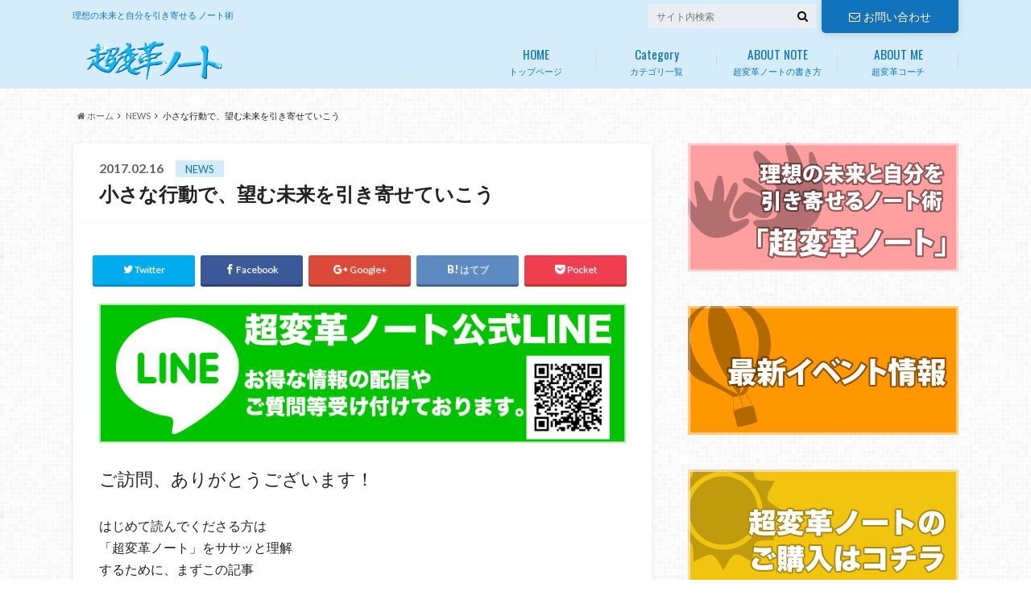

--- FILE ---
content_type: text/html; charset=UTF-8
request_url: http://cho-henkaku-note.net/news/%E5%B0%8F%E3%81%95%E3%81%AA%E8%A1%8C%E5%8B%95%E3%81%A7%E3%80%81%E6%9C%9B%E3%82%80%E6%9C%AA%E6%9D%A5%E3%82%92%E5%BC%95%E3%81%8D%E5%AF%84%E3%81%9B%E3%81%A6%E3%81%84%E3%81%93%E3%81%86
body_size: 97940
content:
<!doctype html>

<!--[if lt IE 7]><html lang="ja" class="no-js lt-ie9 lt-ie8 lt-ie7"><![endif]-->
<!--[if (IE 7)&!(IEMobile)]><html lang="ja" class="no-js lt-ie9 lt-ie8"><![endif]-->
<!--[if (IE 8)&!(IEMobile)]><html lang="ja" class="no-js lt-ie9"><![endif]-->
<!--[if gt IE 8]><!--> <html lang="ja" class="no-js"><!--<![endif]-->

	<head>
		<meta charset="utf-8">

		<meta http-equiv="X-UA-Compatible" content="IE=edge">

		<title>小さな行動で、望む未来を引き寄せていこう | 理想の未来を引き寄せるノート術</title>

		<meta name="HandheldFriendly" content="True">
		<meta name="MobileOptimized" content="320">
		<meta name="viewport" content="width=device-width, initial-scale=1"/>

		<link rel="pingback" href="http://cho-henkaku-note.net/xmlrpc.php">

		<!--[if lt IE 9]>
		<script src="//html5shiv.googlecode.com/svn/trunk/html5.js"></script>
		<script src="//css3-mediaqueries-js.googlecode.com/svn/trunk/css3-mediaqueries.js"></script>
		<![endif]-->



		<meta name='robots' content='index, follow, max-image-preview:large, max-snippet:-1, max-video-preview:-1' />

	<!-- This site is optimized with the Yoast SEO plugin v26.8 - https://yoast.com/product/yoast-seo-wordpress/ -->
	<link rel="canonical" href="http://cho-henkaku-note.net/news/小さな行動で、望む未来を引き寄せていこう" />
	<meta property="og:locale" content="ja_JP" />
	<meta property="og:type" content="article" />
	<meta property="og:title" content="小さな行動で、望む未来を引き寄せていこう | 理想の未来を引き寄せるノート術" />
	<meta property="og:description" content="ご訪問、ありがとうございます！ はじめて読んでくださる方は 「超変革ノート」をササッと理解 するために、まずこの記事 1分でわかる「超変革ノート」 からお読みくださいませ＾＾ &#8212;&#8212;&#8212;&amp;..." />
	<meta property="og:url" content="http://cho-henkaku-note.net/news/小さな行動で、望む未来を引き寄せていこう" />
	<meta property="og:site_name" content="理想の未来を引き寄せるノート術「超変革ノート」" />
	<meta property="article:author" content="https://www.facebook.com/matsuohidekazu?fref=ts" />
	<meta property="article:published_time" content="2017-02-16T00:26:32+00:00" />
	<meta property="og:image" content="http://cho-henkaku-note.net/wp-content/uploads/2017/07/1f606.png" />
	<meta property="og:image:width" content="1" />
	<meta property="og:image:height" content="1" />
	<meta property="og:image:type" content="image/png" />
	<meta name="author" content="松尾 英和" />
	<meta name="twitter:card" content="summary_large_image" />
	<script type="application/ld+json" class="yoast-schema-graph">{"@context":"https://schema.org","@graph":[{"@type":"Article","@id":"http://cho-henkaku-note.net/news/%e5%b0%8f%e3%81%95%e3%81%aa%e8%a1%8c%e5%8b%95%e3%81%a7%e3%80%81%e6%9c%9b%e3%82%80%e6%9c%aa%e6%9d%a5%e3%82%92%e5%bc%95%e3%81%8d%e5%af%84%e3%81%9b%e3%81%a6%e3%81%84%e3%81%93%e3%81%86#article","isPartOf":{"@id":"http://cho-henkaku-note.net/news/%e5%b0%8f%e3%81%95%e3%81%aa%e8%a1%8c%e5%8b%95%e3%81%a7%e3%80%81%e6%9c%9b%e3%82%80%e6%9c%aa%e6%9d%a5%e3%82%92%e5%bc%95%e3%81%8d%e5%af%84%e3%81%9b%e3%81%a6%e3%81%84%e3%81%93%e3%81%86"},"author":{"name":"松尾 英和","@id":"http://cho-henkaku-note.net/#/schema/person/cec03d658a995d80c06e8bd130acd37f"},"headline":"小さな行動で、望む未来を引き寄せていこう","datePublished":"2017-02-16T00:26:32+00:00","mainEntityOfPage":{"@id":"http://cho-henkaku-note.net/news/%e5%b0%8f%e3%81%95%e3%81%aa%e8%a1%8c%e5%8b%95%e3%81%a7%e3%80%81%e6%9c%9b%e3%82%80%e6%9c%aa%e6%9d%a5%e3%82%92%e5%bc%95%e3%81%8d%e5%af%84%e3%81%9b%e3%81%a6%e3%81%84%e3%81%93%e3%81%86"},"wordCount":9,"image":{"@id":"http://cho-henkaku-note.net/news/%e5%b0%8f%e3%81%95%e3%81%aa%e8%a1%8c%e5%8b%95%e3%81%a7%e3%80%81%e6%9c%9b%e3%82%80%e6%9c%aa%e6%9d%a5%e3%82%92%e5%bc%95%e3%81%8d%e5%af%84%e3%81%9b%e3%81%a6%e3%81%84%e3%81%93%e3%81%86#primaryimage"},"thumbnailUrl":"http://cho-henkaku-note.net/wp-content/uploads/2017/07/1f606.png","articleSection":["NEWS"],"inLanguage":"ja"},{"@type":"WebPage","@id":"http://cho-henkaku-note.net/news/%e5%b0%8f%e3%81%95%e3%81%aa%e8%a1%8c%e5%8b%95%e3%81%a7%e3%80%81%e6%9c%9b%e3%82%80%e6%9c%aa%e6%9d%a5%e3%82%92%e5%bc%95%e3%81%8d%e5%af%84%e3%81%9b%e3%81%a6%e3%81%84%e3%81%93%e3%81%86","url":"http://cho-henkaku-note.net/news/%e5%b0%8f%e3%81%95%e3%81%aa%e8%a1%8c%e5%8b%95%e3%81%a7%e3%80%81%e6%9c%9b%e3%82%80%e6%9c%aa%e6%9d%a5%e3%82%92%e5%bc%95%e3%81%8d%e5%af%84%e3%81%9b%e3%81%a6%e3%81%84%e3%81%93%e3%81%86","name":"小さな行動で、望む未来を引き寄せていこう | 理想の未来を引き寄せるノート術","isPartOf":{"@id":"http://cho-henkaku-note.net/#website"},"primaryImageOfPage":{"@id":"http://cho-henkaku-note.net/news/%e5%b0%8f%e3%81%95%e3%81%aa%e8%a1%8c%e5%8b%95%e3%81%a7%e3%80%81%e6%9c%9b%e3%82%80%e6%9c%aa%e6%9d%a5%e3%82%92%e5%bc%95%e3%81%8d%e5%af%84%e3%81%9b%e3%81%a6%e3%81%84%e3%81%93%e3%81%86#primaryimage"},"image":{"@id":"http://cho-henkaku-note.net/news/%e5%b0%8f%e3%81%95%e3%81%aa%e8%a1%8c%e5%8b%95%e3%81%a7%e3%80%81%e6%9c%9b%e3%82%80%e6%9c%aa%e6%9d%a5%e3%82%92%e5%bc%95%e3%81%8d%e5%af%84%e3%81%9b%e3%81%a6%e3%81%84%e3%81%93%e3%81%86#primaryimage"},"thumbnailUrl":"http://cho-henkaku-note.net/wp-content/uploads/2017/07/1f606.png","datePublished":"2017-02-16T00:26:32+00:00","author":{"@id":"http://cho-henkaku-note.net/#/schema/person/cec03d658a995d80c06e8bd130acd37f"},"breadcrumb":{"@id":"http://cho-henkaku-note.net/news/%e5%b0%8f%e3%81%95%e3%81%aa%e8%a1%8c%e5%8b%95%e3%81%a7%e3%80%81%e6%9c%9b%e3%82%80%e6%9c%aa%e6%9d%a5%e3%82%92%e5%bc%95%e3%81%8d%e5%af%84%e3%81%9b%e3%81%a6%e3%81%84%e3%81%93%e3%81%86#breadcrumb"},"inLanguage":"ja","potentialAction":[{"@type":"ReadAction","target":["http://cho-henkaku-note.net/news/%e5%b0%8f%e3%81%95%e3%81%aa%e8%a1%8c%e5%8b%95%e3%81%a7%e3%80%81%e6%9c%9b%e3%82%80%e6%9c%aa%e6%9d%a5%e3%82%92%e5%bc%95%e3%81%8d%e5%af%84%e3%81%9b%e3%81%a6%e3%81%84%e3%81%93%e3%81%86"]}]},{"@type":"ImageObject","inLanguage":"ja","@id":"http://cho-henkaku-note.net/news/%e5%b0%8f%e3%81%95%e3%81%aa%e8%a1%8c%e5%8b%95%e3%81%a7%e3%80%81%e6%9c%9b%e3%82%80%e6%9c%aa%e6%9d%a5%e3%82%92%e5%bc%95%e3%81%8d%e5%af%84%e3%81%9b%e3%81%a6%e3%81%84%e3%81%93%e3%81%86#primaryimage","url":"http://cho-henkaku-note.net/wp-content/uploads/2017/07/1f606.png","contentUrl":"http://cho-henkaku-note.net/wp-content/uploads/2017/07/1f606.png"},{"@type":"BreadcrumbList","@id":"http://cho-henkaku-note.net/news/%e5%b0%8f%e3%81%95%e3%81%aa%e8%a1%8c%e5%8b%95%e3%81%a7%e3%80%81%e6%9c%9b%e3%82%80%e6%9c%aa%e6%9d%a5%e3%82%92%e5%bc%95%e3%81%8d%e5%af%84%e3%81%9b%e3%81%a6%e3%81%84%e3%81%93%e3%81%86#breadcrumb","itemListElement":[{"@type":"ListItem","position":1,"name":"Home","item":"http://cho-henkaku-note.net/"},{"@type":"ListItem","position":2,"name":"小さな行動で、望む未来を引き寄せていこう"}]},{"@type":"WebSite","@id":"http://cho-henkaku-note.net/#website","url":"http://cho-henkaku-note.net/","name":"理想の未来を引き寄せるノート術「超変革ノート」","description":"理想の未来と自分を引き寄せる ノート術","potentialAction":[{"@type":"SearchAction","target":{"@type":"EntryPoint","urlTemplate":"http://cho-henkaku-note.net/?s={search_term_string}"},"query-input":{"@type":"PropertyValueSpecification","valueRequired":true,"valueName":"search_term_string"}}],"inLanguage":"ja"},{"@type":"Person","@id":"http://cho-henkaku-note.net/#/schema/person/cec03d658a995d80c06e8bd130acd37f","name":"松尾 英和","image":{"@type":"ImageObject","inLanguage":"ja","@id":"http://cho-henkaku-note.net/#/schema/person/image/","url":"https://secure.gravatar.com/avatar/6856ebde7b1a460f978c7db6a84005f7cef1d351f13d39286a5bbc621f6e5c0c?s=96&d=mm&r=g","contentUrl":"https://secure.gravatar.com/avatar/6856ebde7b1a460f978c7db6a84005f7cef1d351f13d39286a5bbc621f6e5c0c?s=96&d=mm&r=g","caption":"松尾 英和"},"description":"「超変革ノート」監修 チームフロー認定コーチ 日本メンタルヘルス協会公認心理カウンセラー 魔法の質問認定講師","sameAs":["https://www.facebook.com/matsuohidekazu?fref=ts"],"url":"http://cho-henkaku-note.net/author/admin"}]}</script>
	<!-- / Yoast SEO plugin. -->


<link rel='dns-prefetch' href='//player.vimeo.com' />
<link rel='dns-prefetch' href='//ajax.googleapis.com' />
<link rel='dns-prefetch' href='//fonts.googleapis.com' />
<link rel='dns-prefetch' href='//maxcdn.bootstrapcdn.com' />
<link rel="alternate" type="application/rss+xml" title="理想の未来を引き寄せるノート術「超変革ノート」 &raquo; フィード" href="http://cho-henkaku-note.net/feed" />
<link rel="alternate" type="application/rss+xml" title="理想の未来を引き寄せるノート術「超変革ノート」 &raquo; コメントフィード" href="http://cho-henkaku-note.net/comments/feed" />
<link rel="alternate" type="application/rss+xml" title="理想の未来を引き寄せるノート術「超変革ノート」 &raquo; 小さな行動で、望む未来を引き寄せていこう のコメントのフィード" href="http://cho-henkaku-note.net/news/%e5%b0%8f%e3%81%95%e3%81%aa%e8%a1%8c%e5%8b%95%e3%81%a7%e3%80%81%e6%9c%9b%e3%82%80%e6%9c%aa%e6%9d%a5%e3%82%92%e5%bc%95%e3%81%8d%e5%af%84%e3%81%9b%e3%81%a6%e3%81%84%e3%81%93%e3%81%86/feed" />
<link rel="alternate" title="oEmbed (JSON)" type="application/json+oembed" href="http://cho-henkaku-note.net/wp-json/oembed/1.0/embed?url=http%3A%2F%2Fcho-henkaku-note.net%2Fnews%2F%25e5%25b0%258f%25e3%2581%2595%25e3%2581%25aa%25e8%25a1%258c%25e5%258b%2595%25e3%2581%25a7%25e3%2580%2581%25e6%259c%259b%25e3%2582%2580%25e6%259c%25aa%25e6%259d%25a5%25e3%2582%2592%25e5%25bc%2595%25e3%2581%258d%25e5%25af%2584%25e3%2581%259b%25e3%2581%25a6%25e3%2581%2584%25e3%2581%2593%25e3%2581%2586" />
<link rel="alternate" title="oEmbed (XML)" type="text/xml+oembed" href="http://cho-henkaku-note.net/wp-json/oembed/1.0/embed?url=http%3A%2F%2Fcho-henkaku-note.net%2Fnews%2F%25e5%25b0%258f%25e3%2581%2595%25e3%2581%25aa%25e8%25a1%258c%25e5%258b%2595%25e3%2581%25a7%25e3%2580%2581%25e6%259c%259b%25e3%2582%2580%25e6%259c%25aa%25e6%259d%25a5%25e3%2582%2592%25e5%25bc%2595%25e3%2581%258d%25e5%25af%2584%25e3%2581%259b%25e3%2581%25a6%25e3%2581%2584%25e3%2581%2593%25e3%2581%2586&#038;format=xml" />
		<!-- This site uses the Google Analytics by ExactMetrics plugin v8.11.1 - Using Analytics tracking - https://www.exactmetrics.com/ -->
		<!-- Note: ExactMetrics is not currently configured on this site. The site owner needs to authenticate with Google Analytics in the ExactMetrics settings panel. -->
					<!-- No tracking code set -->
				<!-- / Google Analytics by ExactMetrics -->
		<style id='wp-img-auto-sizes-contain-inline-css' type='text/css'>
img:is([sizes=auto i],[sizes^="auto," i]){contain-intrinsic-size:3000px 1500px}
/*# sourceURL=wp-img-auto-sizes-contain-inline-css */
</style>
<link rel='stylesheet' id='vimeo-for-wordpress-public-css' href='http://cho-henkaku-note.net/wp-content/plugins/vimeo/build/style-index.css' type='text/css' media='all' />
<style id='wp-emoji-styles-inline-css' type='text/css'>

	img.wp-smiley, img.emoji {
		display: inline !important;
		border: none !important;
		box-shadow: none !important;
		height: 1em !important;
		width: 1em !important;
		margin: 0 0.07em !important;
		vertical-align: -0.1em !important;
		background: none !important;
		padding: 0 !important;
	}
/*# sourceURL=wp-emoji-styles-inline-css */
</style>
<style id='wp-block-library-inline-css' type='text/css'>
:root{--wp-block-synced-color:#7a00df;--wp-block-synced-color--rgb:122,0,223;--wp-bound-block-color:var(--wp-block-synced-color);--wp-editor-canvas-background:#ddd;--wp-admin-theme-color:#007cba;--wp-admin-theme-color--rgb:0,124,186;--wp-admin-theme-color-darker-10:#006ba1;--wp-admin-theme-color-darker-10--rgb:0,107,160.5;--wp-admin-theme-color-darker-20:#005a87;--wp-admin-theme-color-darker-20--rgb:0,90,135;--wp-admin-border-width-focus:2px}@media (min-resolution:192dpi){:root{--wp-admin-border-width-focus:1.5px}}.wp-element-button{cursor:pointer}:root .has-very-light-gray-background-color{background-color:#eee}:root .has-very-dark-gray-background-color{background-color:#313131}:root .has-very-light-gray-color{color:#eee}:root .has-very-dark-gray-color{color:#313131}:root .has-vivid-green-cyan-to-vivid-cyan-blue-gradient-background{background:linear-gradient(135deg,#00d084,#0693e3)}:root .has-purple-crush-gradient-background{background:linear-gradient(135deg,#34e2e4,#4721fb 50%,#ab1dfe)}:root .has-hazy-dawn-gradient-background{background:linear-gradient(135deg,#faaca8,#dad0ec)}:root .has-subdued-olive-gradient-background{background:linear-gradient(135deg,#fafae1,#67a671)}:root .has-atomic-cream-gradient-background{background:linear-gradient(135deg,#fdd79a,#004a59)}:root .has-nightshade-gradient-background{background:linear-gradient(135deg,#330968,#31cdcf)}:root .has-midnight-gradient-background{background:linear-gradient(135deg,#020381,#2874fc)}:root{--wp--preset--font-size--normal:16px;--wp--preset--font-size--huge:42px}.has-regular-font-size{font-size:1em}.has-larger-font-size{font-size:2.625em}.has-normal-font-size{font-size:var(--wp--preset--font-size--normal)}.has-huge-font-size{font-size:var(--wp--preset--font-size--huge)}.has-text-align-center{text-align:center}.has-text-align-left{text-align:left}.has-text-align-right{text-align:right}.has-fit-text{white-space:nowrap!important}#end-resizable-editor-section{display:none}.aligncenter{clear:both}.items-justified-left{justify-content:flex-start}.items-justified-center{justify-content:center}.items-justified-right{justify-content:flex-end}.items-justified-space-between{justify-content:space-between}.screen-reader-text{border:0;clip-path:inset(50%);height:1px;margin:-1px;overflow:hidden;padding:0;position:absolute;width:1px;word-wrap:normal!important}.screen-reader-text:focus{background-color:#ddd;clip-path:none;color:#444;display:block;font-size:1em;height:auto;left:5px;line-height:normal;padding:15px 23px 14px;text-decoration:none;top:5px;width:auto;z-index:100000}html :where(.has-border-color){border-style:solid}html :where([style*=border-top-color]){border-top-style:solid}html :where([style*=border-right-color]){border-right-style:solid}html :where([style*=border-bottom-color]){border-bottom-style:solid}html :where([style*=border-left-color]){border-left-style:solid}html :where([style*=border-width]){border-style:solid}html :where([style*=border-top-width]){border-top-style:solid}html :where([style*=border-right-width]){border-right-style:solid}html :where([style*=border-bottom-width]){border-bottom-style:solid}html :where([style*=border-left-width]){border-left-style:solid}html :where(img[class*=wp-image-]){height:auto;max-width:100%}:where(figure){margin:0 0 1em}html :where(.is-position-sticky){--wp-admin--admin-bar--position-offset:var(--wp-admin--admin-bar--height,0px)}@media screen and (max-width:600px){html :where(.is-position-sticky){--wp-admin--admin-bar--position-offset:0px}}

/*# sourceURL=wp-block-library-inline-css */
</style><style id='global-styles-inline-css' type='text/css'>
:root{--wp--preset--aspect-ratio--square: 1;--wp--preset--aspect-ratio--4-3: 4/3;--wp--preset--aspect-ratio--3-4: 3/4;--wp--preset--aspect-ratio--3-2: 3/2;--wp--preset--aspect-ratio--2-3: 2/3;--wp--preset--aspect-ratio--16-9: 16/9;--wp--preset--aspect-ratio--9-16: 9/16;--wp--preset--color--black: #000000;--wp--preset--color--cyan-bluish-gray: #abb8c3;--wp--preset--color--white: #ffffff;--wp--preset--color--pale-pink: #f78da7;--wp--preset--color--vivid-red: #cf2e2e;--wp--preset--color--luminous-vivid-orange: #ff6900;--wp--preset--color--luminous-vivid-amber: #fcb900;--wp--preset--color--light-green-cyan: #7bdcb5;--wp--preset--color--vivid-green-cyan: #00d084;--wp--preset--color--pale-cyan-blue: #8ed1fc;--wp--preset--color--vivid-cyan-blue: #0693e3;--wp--preset--color--vivid-purple: #9b51e0;--wp--preset--gradient--vivid-cyan-blue-to-vivid-purple: linear-gradient(135deg,rgb(6,147,227) 0%,rgb(155,81,224) 100%);--wp--preset--gradient--light-green-cyan-to-vivid-green-cyan: linear-gradient(135deg,rgb(122,220,180) 0%,rgb(0,208,130) 100%);--wp--preset--gradient--luminous-vivid-amber-to-luminous-vivid-orange: linear-gradient(135deg,rgb(252,185,0) 0%,rgb(255,105,0) 100%);--wp--preset--gradient--luminous-vivid-orange-to-vivid-red: linear-gradient(135deg,rgb(255,105,0) 0%,rgb(207,46,46) 100%);--wp--preset--gradient--very-light-gray-to-cyan-bluish-gray: linear-gradient(135deg,rgb(238,238,238) 0%,rgb(169,184,195) 100%);--wp--preset--gradient--cool-to-warm-spectrum: linear-gradient(135deg,rgb(74,234,220) 0%,rgb(151,120,209) 20%,rgb(207,42,186) 40%,rgb(238,44,130) 60%,rgb(251,105,98) 80%,rgb(254,248,76) 100%);--wp--preset--gradient--blush-light-purple: linear-gradient(135deg,rgb(255,206,236) 0%,rgb(152,150,240) 100%);--wp--preset--gradient--blush-bordeaux: linear-gradient(135deg,rgb(254,205,165) 0%,rgb(254,45,45) 50%,rgb(107,0,62) 100%);--wp--preset--gradient--luminous-dusk: linear-gradient(135deg,rgb(255,203,112) 0%,rgb(199,81,192) 50%,rgb(65,88,208) 100%);--wp--preset--gradient--pale-ocean: linear-gradient(135deg,rgb(255,245,203) 0%,rgb(182,227,212) 50%,rgb(51,167,181) 100%);--wp--preset--gradient--electric-grass: linear-gradient(135deg,rgb(202,248,128) 0%,rgb(113,206,126) 100%);--wp--preset--gradient--midnight: linear-gradient(135deg,rgb(2,3,129) 0%,rgb(40,116,252) 100%);--wp--preset--font-size--small: 13px;--wp--preset--font-size--medium: 20px;--wp--preset--font-size--large: 36px;--wp--preset--font-size--x-large: 42px;--wp--preset--spacing--20: 0.44rem;--wp--preset--spacing--30: 0.67rem;--wp--preset--spacing--40: 1rem;--wp--preset--spacing--50: 1.5rem;--wp--preset--spacing--60: 2.25rem;--wp--preset--spacing--70: 3.38rem;--wp--preset--spacing--80: 5.06rem;--wp--preset--shadow--natural: 6px 6px 9px rgba(0, 0, 0, 0.2);--wp--preset--shadow--deep: 12px 12px 50px rgba(0, 0, 0, 0.4);--wp--preset--shadow--sharp: 6px 6px 0px rgba(0, 0, 0, 0.2);--wp--preset--shadow--outlined: 6px 6px 0px -3px rgb(255, 255, 255), 6px 6px rgb(0, 0, 0);--wp--preset--shadow--crisp: 6px 6px 0px rgb(0, 0, 0);}:where(.is-layout-flex){gap: 0.5em;}:where(.is-layout-grid){gap: 0.5em;}body .is-layout-flex{display: flex;}.is-layout-flex{flex-wrap: wrap;align-items: center;}.is-layout-flex > :is(*, div){margin: 0;}body .is-layout-grid{display: grid;}.is-layout-grid > :is(*, div){margin: 0;}:where(.wp-block-columns.is-layout-flex){gap: 2em;}:where(.wp-block-columns.is-layout-grid){gap: 2em;}:where(.wp-block-post-template.is-layout-flex){gap: 1.25em;}:where(.wp-block-post-template.is-layout-grid){gap: 1.25em;}.has-black-color{color: var(--wp--preset--color--black) !important;}.has-cyan-bluish-gray-color{color: var(--wp--preset--color--cyan-bluish-gray) !important;}.has-white-color{color: var(--wp--preset--color--white) !important;}.has-pale-pink-color{color: var(--wp--preset--color--pale-pink) !important;}.has-vivid-red-color{color: var(--wp--preset--color--vivid-red) !important;}.has-luminous-vivid-orange-color{color: var(--wp--preset--color--luminous-vivid-orange) !important;}.has-luminous-vivid-amber-color{color: var(--wp--preset--color--luminous-vivid-amber) !important;}.has-light-green-cyan-color{color: var(--wp--preset--color--light-green-cyan) !important;}.has-vivid-green-cyan-color{color: var(--wp--preset--color--vivid-green-cyan) !important;}.has-pale-cyan-blue-color{color: var(--wp--preset--color--pale-cyan-blue) !important;}.has-vivid-cyan-blue-color{color: var(--wp--preset--color--vivid-cyan-blue) !important;}.has-vivid-purple-color{color: var(--wp--preset--color--vivid-purple) !important;}.has-black-background-color{background-color: var(--wp--preset--color--black) !important;}.has-cyan-bluish-gray-background-color{background-color: var(--wp--preset--color--cyan-bluish-gray) !important;}.has-white-background-color{background-color: var(--wp--preset--color--white) !important;}.has-pale-pink-background-color{background-color: var(--wp--preset--color--pale-pink) !important;}.has-vivid-red-background-color{background-color: var(--wp--preset--color--vivid-red) !important;}.has-luminous-vivid-orange-background-color{background-color: var(--wp--preset--color--luminous-vivid-orange) !important;}.has-luminous-vivid-amber-background-color{background-color: var(--wp--preset--color--luminous-vivid-amber) !important;}.has-light-green-cyan-background-color{background-color: var(--wp--preset--color--light-green-cyan) !important;}.has-vivid-green-cyan-background-color{background-color: var(--wp--preset--color--vivid-green-cyan) !important;}.has-pale-cyan-blue-background-color{background-color: var(--wp--preset--color--pale-cyan-blue) !important;}.has-vivid-cyan-blue-background-color{background-color: var(--wp--preset--color--vivid-cyan-blue) !important;}.has-vivid-purple-background-color{background-color: var(--wp--preset--color--vivid-purple) !important;}.has-black-border-color{border-color: var(--wp--preset--color--black) !important;}.has-cyan-bluish-gray-border-color{border-color: var(--wp--preset--color--cyan-bluish-gray) !important;}.has-white-border-color{border-color: var(--wp--preset--color--white) !important;}.has-pale-pink-border-color{border-color: var(--wp--preset--color--pale-pink) !important;}.has-vivid-red-border-color{border-color: var(--wp--preset--color--vivid-red) !important;}.has-luminous-vivid-orange-border-color{border-color: var(--wp--preset--color--luminous-vivid-orange) !important;}.has-luminous-vivid-amber-border-color{border-color: var(--wp--preset--color--luminous-vivid-amber) !important;}.has-light-green-cyan-border-color{border-color: var(--wp--preset--color--light-green-cyan) !important;}.has-vivid-green-cyan-border-color{border-color: var(--wp--preset--color--vivid-green-cyan) !important;}.has-pale-cyan-blue-border-color{border-color: var(--wp--preset--color--pale-cyan-blue) !important;}.has-vivid-cyan-blue-border-color{border-color: var(--wp--preset--color--vivid-cyan-blue) !important;}.has-vivid-purple-border-color{border-color: var(--wp--preset--color--vivid-purple) !important;}.has-vivid-cyan-blue-to-vivid-purple-gradient-background{background: var(--wp--preset--gradient--vivid-cyan-blue-to-vivid-purple) !important;}.has-light-green-cyan-to-vivid-green-cyan-gradient-background{background: var(--wp--preset--gradient--light-green-cyan-to-vivid-green-cyan) !important;}.has-luminous-vivid-amber-to-luminous-vivid-orange-gradient-background{background: var(--wp--preset--gradient--luminous-vivid-amber-to-luminous-vivid-orange) !important;}.has-luminous-vivid-orange-to-vivid-red-gradient-background{background: var(--wp--preset--gradient--luminous-vivid-orange-to-vivid-red) !important;}.has-very-light-gray-to-cyan-bluish-gray-gradient-background{background: var(--wp--preset--gradient--very-light-gray-to-cyan-bluish-gray) !important;}.has-cool-to-warm-spectrum-gradient-background{background: var(--wp--preset--gradient--cool-to-warm-spectrum) !important;}.has-blush-light-purple-gradient-background{background: var(--wp--preset--gradient--blush-light-purple) !important;}.has-blush-bordeaux-gradient-background{background: var(--wp--preset--gradient--blush-bordeaux) !important;}.has-luminous-dusk-gradient-background{background: var(--wp--preset--gradient--luminous-dusk) !important;}.has-pale-ocean-gradient-background{background: var(--wp--preset--gradient--pale-ocean) !important;}.has-electric-grass-gradient-background{background: var(--wp--preset--gradient--electric-grass) !important;}.has-midnight-gradient-background{background: var(--wp--preset--gradient--midnight) !important;}.has-small-font-size{font-size: var(--wp--preset--font-size--small) !important;}.has-medium-font-size{font-size: var(--wp--preset--font-size--medium) !important;}.has-large-font-size{font-size: var(--wp--preset--font-size--large) !important;}.has-x-large-font-size{font-size: var(--wp--preset--font-size--x-large) !important;}
/*# sourceURL=global-styles-inline-css */
</style>

<style id='classic-theme-styles-inline-css' type='text/css'>
/*! This file is auto-generated */
.wp-block-button__link{color:#fff;background-color:#32373c;border-radius:9999px;box-shadow:none;text-decoration:none;padding:calc(.667em + 2px) calc(1.333em + 2px);font-size:1.125em}.wp-block-file__button{background:#32373c;color:#fff;text-decoration:none}
/*# sourceURL=/wp-includes/css/classic-themes.min.css */
</style>
<link rel='stylesheet' id='contact-form-7-css' href='http://cho-henkaku-note.net/wp-content/plugins/contact-form-7/includes/css/styles.css' type='text/css' media='all' />
<link rel='stylesheet' id='style-css' href='http://cho-henkaku-note.net/wp-content/themes/albatros/style.css' type='text/css' media='all' />
<link rel='stylesheet' id='child-style-css' href='http://cho-henkaku-note.net/wp-content/themes/albatros_custom/style.css' type='text/css' media='all' />
<link rel='stylesheet' id='shortcode-css' href='http://cho-henkaku-note.net/wp-content/themes/albatros/library/css/shortcode.css' type='text/css' media='all' />
<link rel='stylesheet' id='gf_Oswald-css' href='//fonts.googleapis.com/css?family=Oswald%3A400%2C300%2C700' type='text/css' media='all' />
<link rel='stylesheet' id='gf_Lato-css' href='//fonts.googleapis.com/css?family=Lato%3A400%2C700%2C400italic%2C700italic' type='text/css' media='all' />
<link rel='stylesheet' id='fontawesome-css' href='//maxcdn.bootstrapcdn.com/font-awesome/4.6.0/css/font-awesome.min.css' type='text/css' media='all' />
<link rel='stylesheet' id='wp-featherlight-css' href='http://cho-henkaku-note.net/wp-content/plugins/wp-featherlight/css/wp-featherlight.min.css' type='text/css' media='all' />
<script type="text/javascript" src="//ajax.googleapis.com/ajax/libs/jquery/1.8.3/jquery.min.js" id="jquery-js"></script>
<script type="text/javascript" src="https://player.vimeo.com/api/player.js" id="vimeo-for-wordpress-player-js"></script>
<link rel="https://api.w.org/" href="http://cho-henkaku-note.net/wp-json/" /><link rel="alternate" title="JSON" type="application/json" href="http://cho-henkaku-note.net/wp-json/wp/v2/posts/229" /><link rel='shortlink' href='http://cho-henkaku-note.net/?p=229' />
    <script type="text/javascript">
    (function(){
            var t = function(){
                window._pt_sp_2 = [];
                _pt_sp_2.push('setAccount,6a1c0bd2');
                var _protocol = (("https:" == document.location.protocol) ? " https://" : " http://");
                (function() {
                    var atag = document.createElement('script'); atag.type = 'text/javascript'; atag.async = true;
                    atag.src = _protocol + 'js.ptengine.com/pta.js';
                    var stag = document.createElement('script'); stag.type = 'text/javascript'; stag.async = true;
                    stag.src = _protocol + 'js.ptengine.com/pts.js';
                    var s = document.getElementsByTagName('script')[0]; 
                    s.parentNode.insertBefore(atag, s);s.parentNode.insertBefore(stag, s);
                })();
            }
            if(window.attachEvent){
                window.attachEvent("onload",t);
            }else if(window.addEventListener){
                window.addEventListener("load",t,false);
            }else{
                t();
            }
        })();
    </script>
<style type="text/css">
body{color: #222222;}
a{color: #4B99B5;}
a:hover{color: #74B7CF;}
#main .article footer .post-categories li a,#main .article footer .tags a{  background: #4B99B5;  border:1px solid #4B99B5;}
#main .article footer .tags a{color:#4B99B5; background: none;}
#main .article footer .post-categories li a:hover,#main .article footer .tags a:hover{ background:#74B7CF;  border-color:#74B7CF;}
input[type="text"],input[type="password"],input[type="datetime"],input[type="datetime-local"],input[type="date"],input[type="month"],input[type="time"],input[type="week"],input[type="number"],input[type="email"],input[type="url"],input[type="search"],input[type="tel"],input[type="color"],select,textarea,.field { background-color: #eaedf2;}
/*ヘッダー*/
.header{background: #d5edfb;}
.header .subnav .site_description,.header .mobile_site_description{color:  #1073bb;}
.nav li a,.subnav .linklist li a,.subnav .linklist li a:before {color: #1073bb;}
.nav li a:hover,.subnav .linklist li a:hover{color:#57cacc;}
.subnav .contactbutton a{background: #1073bb;}
.subnav .contactbutton a:hover{background:#3F7E94;}
@media only screen and (min-width: 768px) {
	.nav ul {background: #1073bb;}
	.nav li ul.sub-menu li a{color: #ffffff;}
}
/*メインエリア*/
.byline .cat-name{background: #d5edfb; color:  #1073bb;}
.widgettitle {background: #d5edfb; color:  #1073bb;}
.widget li a:after{color: #d5edfb!important;}

/* 投稿ページ吹き出し見出し */
.single .entry-content h2{background: #5C6B80;}
.single .entry-content h2:after{border-top-color:#5C6B80;}
/* リスト要素 */
.entry-content ul li:before{ background: #5C6B80;}
.entry-content ol li:before{ background: #5C6B80;}
/* カテゴリーラベル */
.single .authorbox .author-newpost li .cat-name,.related-box li .cat-name{ background: #d5edfb;color:  #1073bb;}
/* CTA */
.cta-inner{ background: #1073bb;}
/* ローカルナビ */
.local-nav .title a{ background: #4B99B5;}
.local-nav .current_page_item a{color:#4B99B5;}
/* ランキングバッジ */
ul.wpp-list li a:before{background: #d5edfb;color:  #1073bb;}
/* アーカイブのボタン */
.readmore a{border:1px solid #4B99B5;color:#4B99B5;}
.readmore a:hover{background:#4B99B5;color:#fff;}
/* ボタンの色 */
.btn-wrap a{background: #4B99B5;border: 1px solid #4B99B5;}
.btn-wrap a:hover{background: #74B7CF;}
.btn-wrap.simple a{border:1px solid #4B99B5;color:#4B99B5;}
.btn-wrap.simple a:hover{background:#4B99B5;}
/* コメント */
.blue-btn, .comment-reply-link, #submit { background-color: #4B99B5; }
.blue-btn:hover, .comment-reply-link:hover, #submit:hover, .blue-btn:focus, .comment-reply-link:focus, #submit:focus {background-color: #74B7CF; }
/* サイドバー */
.widget a{text-decoration:none; color:#666;}
.widget a:hover{color:#999999;}
/*フッター*/
#footer-top{background-color: #1073bb; color: #ffffff;}
.footer a,#footer-top a{color: #ffffff;}
#footer-top .widgettitle{color: #ffffff;}
.footer {background-color: #1073bb;color: #ffffff;}
.footer-links li:before{ color: #d5edfb;}
/* ページネーション */
.pagination a, .pagination span,.page-links a , .page-links ul > li > span{color: #4B99B5;}
.pagination a:hover, .pagination a:focus,.page-links a:hover, .page-links a:focus{background-color: #4B99B5;}
.pagination .current:hover, .pagination .current:focus{color: #74B7CF;}
</style>

<!-- Meta Pixel Code -->
<script type='text/javascript'>
!function(f,b,e,v,n,t,s){if(f.fbq)return;n=f.fbq=function(){n.callMethod?
n.callMethod.apply(n,arguments):n.queue.push(arguments)};if(!f._fbq)f._fbq=n;
n.push=n;n.loaded=!0;n.version='2.0';n.queue=[];t=b.createElement(e);t.async=!0;
t.src=v;s=b.getElementsByTagName(e)[0];s.parentNode.insertBefore(t,s)}(window,
document,'script','https://connect.facebook.net/en_US/fbevents.js?v=next');
</script>
<!-- End Meta Pixel Code -->

      <script type='text/javascript'>
        var url = window.location.origin + '?ob=open-bridge';
        fbq('set', 'openbridge', '1045945533027749', url);
      </script>
    <script type='text/javascript'>fbq('init', '1045945533027749', {}, {
    "agent": "wordpress-6.9-3.0.16"
})</script><script type='text/javascript'>
    fbq('track', 'PageView', []);
  </script>
<!-- Meta Pixel Code -->
<noscript>
<img height="1" width="1" style="display:none" alt="fbpx"
src="https://www.facebook.com/tr?id=1045945533027749&ev=PageView&noscript=1" />
</noscript>
<!-- End Meta Pixel Code -->
<style type="text/css" id="custom-background-css">
body.custom-background { background-image: url("http://cho-henkaku-note.net/wp-content/themes/albatros/library/images/body_bg01.png"); background-position: left top; background-size: auto; background-repeat: repeat; background-attachment: scroll; }
</style>
	<!-- Meta Pixel Code -->
<script>
!function(f,b,e,v,n,t,s)
{if(f.fbq)return;n=f.fbq=function(){n.callMethod?
n.callMethod.apply(n,arguments):n.queue.push(arguments)};
if(!f._fbq)f._fbq=n;n.push=n;n.loaded=!0;n.version='2.0';
n.queue=[];t=b.createElement(e);t.async=!0;
t.src=v;s=b.getElementsByTagName(e)[0];
s.parentNode.insertBefore(t,s)}(window, document,'script',
'https://connect.facebook.net/en_US/fbevents.js');
fbq('init', '1028576871130680');
fbq('track', 'PageView');
</script>
<noscript><img height="1" width="1" style="display:none"
src="https://www.facebook.com/tr?id=1028576871130680&ev=PageView&noscript=1"
/></noscript>
<!-- End Meta Pixel Code --><link rel="icon" href="http://cho-henkaku-note.net/wp-content/uploads/2017/07/cropped-favicon-32x32.png" sizes="32x32" />
<link rel="icon" href="http://cho-henkaku-note.net/wp-content/uploads/2017/07/cropped-favicon-192x192.png" sizes="192x192" />
<link rel="apple-touch-icon" href="http://cho-henkaku-note.net/wp-content/uploads/2017/07/cropped-favicon-180x180.png" />
<meta name="msapplication-TileImage" content="http://cho-henkaku-note.net/wp-content/uploads/2017/07/cropped-favicon-270x270.png" />


	</head>

	<body class="wp-singular post-template-default single single-post postid-229 single-format-standard custom-background wp-theme-albatros wp-child-theme-albatros_custom wp-featherlight-captions">


		<div id="container">

					
			<header class="header" role="banner">

				<div id="inner-header" class="wrap cf">


					
<div id="logo">
																		<p class="h1 img"><a href="http://cho-henkaku-note.net"><img src="http://cho-henkaku-note.net/wp-content/uploads/2017/07/logo.png" alt="理想の未来を引き寄せるノート術「超変革ノート」"></a></p>
											</div>					
					
					<div class="subnav cf">
										<p class="site_description">理想の未来と自分を引き寄せる ノート術</p>
										
					<div class="contactbutton"><ul id="menu-%e3%81%8a%e5%95%8f%e3%81%84%e5%90%88%e3%82%8f%e3%81%9b" class=""><li id="menu-item-34" class="menu-item menu-item-type-post_type menu-item-object-page menu-item-34"><a href="http://cho-henkaku-note.net/contact"><span class="gf"></span><i class="fa fa-envelope-o"></i>お問い合わせ</a></li>
</ul></div>					
										
					<form role="search" method="get" id="searchform" class="searchform" action="http://cho-henkaku-note.net/">
    <div>
        <label for="s" class="screen-reader-text"></label>
        <input type="search" id="s" name="s" value="" placeholder="サイト内検索" /><button type="submit" id="searchsubmit" ><i class="fa fa-search"></i></button>
    </div>
</form>					</div>

					<nav id="g_nav" role="navigation">
						<ul id="menu-gnavigation" class="nav top-nav cf"><li id="menu-item-38" class="menu-item menu-item-type-custom menu-item-object-custom menu-item-home menu-item-38"><a href="http://cho-henkaku-note.net/">トップページ<span class="gf">HOME</span></a></li>
<li id="menu-item-37" class="menu-item menu-item-type-post_type menu-item-object-page menu-item-has-children menu-item-37"><a href="http://cho-henkaku-note.net/category">カテゴリ一覧<span class="gf">Category</span></a>
<ul class="sub-menu">
	<li id="menu-item-403" class="menu-item menu-item-type-taxonomy menu-item-object-category current-post-ancestor current-menu-parent current-post-parent menu-item-403"><a href="http://cho-henkaku-note.net/category/news">NEWS<span class="gf"></span></a></li>
	<li id="menu-item-2826" class="menu-item menu-item-type-custom menu-item-object-custom menu-item-2826"><a href="http://cho-henkaku-note.net/news/event">最新イベント情報<span class="gf"></span></a></li>
	<li id="menu-item-404" class="menu-item menu-item-type-taxonomy menu-item-object-category menu-item-404"><a href="http://cho-henkaku-note.net/category/cat01">超変革ノートの実践<span class="gf"></span></a></li>
	<li id="menu-item-405" class="menu-item menu-item-type-taxonomy menu-item-object-category menu-item-405"><a href="http://cho-henkaku-note.net/category/cat02">超変革ノートの考え方<span class="gf"></span></a></li>
	<li id="menu-item-406" class="menu-item menu-item-type-taxonomy menu-item-object-category menu-item-406"><a href="http://cho-henkaku-note.net/category/cat03">超変革ノートの利用者の方のお声<span class="gf"></span></a></li>
	<li id="menu-item-407" class="menu-item menu-item-type-taxonomy menu-item-object-category menu-item-407"><a href="http://cho-henkaku-note.net/category/cat04">超変革ノート・実践コミュニティ<span class="gf"></span></a></li>
	<li id="menu-item-408" class="menu-item menu-item-type-taxonomy menu-item-object-category menu-item-408"><a href="http://cho-henkaku-note.net/category/cat05">超変革ノート・認定トレーナー<span class="gf"></span></a></li>
	<li id="menu-item-410" class="menu-item menu-item-type-taxonomy menu-item-object-category menu-item-410"><a href="http://cho-henkaku-note.net/category/cat06">習慣力<span class="gf"></span></a></li>
</ul>
</li>
<li id="menu-item-27" class="menu-item menu-item-type-post_type menu-item-object-page menu-item-27"><a href="http://cho-henkaku-note.net/about_note">超変革ノートの書き方<span class="gf">ABOUT NOTE</span></a></li>
<li id="menu-item-33" class="menu-item menu-item-type-post_type menu-item-object-page menu-item-33"><a href="http://cho-henkaku-note.net/about_me">超変革コーチ<span class="gf">ABOUT ME</span></a></li>
</ul>
					</nav>

				</div>

			</header>


<div id="breadcrumb" class="breadcrumb inner wrap cf"><ul><li itemscope itemtype="//data-vocabulary.org/Breadcrumb"><a href="http://cho-henkaku-note.net/" itemprop="url"><i class="fa fa-home"></i><span itemprop="title"> ホーム</span></a></li><li itemscope itemtype="//data-vocabulary.org/Breadcrumb"><a href="http://cho-henkaku-note.net/category/news" itemprop="url"><span itemprop="title">NEWS</span></a></li><li>小さな行動で、望む未来を引き寄せていこう</li></ul></div>

			<div id="content">

				<div id="inner-content" class="wrap cf">

					<main id="main" class="m-all t-2of3 d-5of7 cf" role="main">

						

		              <article id="post-229" class="post-229 post type-post status-publish format-standard has-post-thumbnail hentry category-news article cf" role="article">
		
		                <header class="article-header entry-header">
		                  <p class="byline entry-meta vcard">
			                		
							<span class="date entry-date updated" itemprop="datePublished" datetime="2017-02-16">2017.02.16</span>
			                <span class="cat-name cat-id-1">NEWS</span>
			                <span class="author" style="display: none;"><span class="fn">松尾 英和</span></span>
		
		                  </p>
		
		
		                  <h1 class="entry-title single-title" itemprop="headline" rel="bookmark">小さな行動で、望む未来を引き寄せていこう</h1>
		
		                </header>
		
												<figure class="eyecatch">
							<img width="1" height="1" src="http://cho-henkaku-note.net/wp-content/uploads/2017/07/1f606.png" class="attachment-single-thum size-single-thum wp-post-image" alt="" decoding="async" />						</figure>
						
												
<div class="share short">

<div class="sns">
<ul class="cf">
<!--ツイートボタン-->
<li class="twitter"> 
<a target="blank" href="//twitter.com/intent/tweet?url=http%3A%2F%2Fcho-henkaku-note.net%2Fnews%2F%25e5%25b0%258f%25e3%2581%2595%25e3%2581%25aa%25e8%25a1%258c%25e5%258b%2595%25e3%2581%25a7%25e3%2580%2581%25e6%259c%259b%25e3%2582%2580%25e6%259c%25aa%25e6%259d%25a5%25e3%2582%2592%25e5%25bc%2595%25e3%2581%258d%25e5%25af%2584%25e3%2581%259b%25e3%2581%25a6%25e3%2581%2584%25e3%2581%2593%25e3%2581%2586&text=%E5%B0%8F%E3%81%95%E3%81%AA%E8%A1%8C%E5%8B%95%E3%81%A7%E3%80%81%E6%9C%9B%E3%82%80%E6%9C%AA%E6%9D%A5%E3%82%92%E5%BC%95%E3%81%8D%E5%AF%84%E3%81%9B%E3%81%A6%E3%81%84%E3%81%93%E3%81%86&tw_p=tweetbutton" onclick="window.open(this.href, 'tweetwindow', 'width=550, height=450,personalbar=0,toolbar=0,scrollbars=1,resizable=1'); return false;"><i class="fa fa-twitter"></i><span class="text">Twitter</span><span class="count"></span></a>
</li>

<li class="facebook">
<a href="http://www.facebook.com/sharer.php?src=bm&u=http%3A%2F%2Fcho-henkaku-note.net%2Fnews%2F%25e5%25b0%258f%25e3%2581%2595%25e3%2581%25aa%25e8%25a1%258c%25e5%258b%2595%25e3%2581%25a7%25e3%2580%2581%25e6%259c%259b%25e3%2582%2580%25e6%259c%25aa%25e6%259d%25a5%25e3%2582%2592%25e5%25bc%2595%25e3%2581%258d%25e5%25af%2584%25e3%2581%259b%25e3%2581%25a6%25e3%2581%2584%25e3%2581%2593%25e3%2581%2586&t=" onclick="javascript:window.open(this.href, '', 'menubar=no,toolbar=no,resizable=yes,scrollbars=yes,height=300,width=600');return false;"><i class="fa fa-facebook"></i>
<span class="text">Facebook</span><span class="count"></span></a>
</li>

<!--Google+1ボタン-->
<li class="googleplus">
<a href="//plusone.google.com/_/+1/confirm?hl=ja&url=http://cho-henkaku-note.net/news/%e5%b0%8f%e3%81%95%e3%81%aa%e8%a1%8c%e5%8b%95%e3%81%a7%e3%80%81%e6%9c%9b%e3%82%80%e6%9c%aa%e6%9d%a5%e3%82%92%e5%bc%95%e3%81%8d%e5%af%84%e3%81%9b%e3%81%a6%e3%81%84%e3%81%93%e3%81%86" onclick="window.open(this.href, 'window', 'width=550, height=450,personalbar=0,toolbar=0,scrollbars=1,resizable=1'); return false;" rel="tooltip" data-toggle="tooltip" data-placement="top" title="GooglePlusで共有"><i class="fa fa-google-plus"></i><span class="text">Google+</span><span class="count"></span></a>
</li>

<!--はてブボタン-->  
<li class="hatebu">       
<a href="//b.hatena.ne.jp/add?mode=confirm&url=http://cho-henkaku-note.net/news/%e5%b0%8f%e3%81%95%e3%81%aa%e8%a1%8c%e5%8b%95%e3%81%a7%e3%80%81%e6%9c%9b%e3%82%80%e6%9c%aa%e6%9d%a5%e3%82%92%e5%bc%95%e3%81%8d%e5%af%84%e3%81%9b%e3%81%a6%e3%81%84%e3%81%93%e3%81%86&title=%E5%B0%8F%E3%81%95%E3%81%AA%E8%A1%8C%E5%8B%95%E3%81%A7%E3%80%81%E6%9C%9B%E3%82%80%E6%9C%AA%E6%9D%A5%E3%82%92%E5%BC%95%E3%81%8D%E5%AF%84%E3%81%9B%E3%81%A6%E3%81%84%E3%81%93%E3%81%86" onclick="window.open(this.href, 'HBwindow', 'width=600, height=400, menubar=no, toolbar=no, scrollbars=yes'); return false;" target="_blank"><span class="text">はてブ</span><span class="count"></span></a>
</li>


<!--ポケットボタン-->      
<li class="pocket">
<a href="//getpocket.com/edit?url=http://cho-henkaku-note.net/news/%e5%b0%8f%e3%81%95%e3%81%aa%e8%a1%8c%e5%8b%95%e3%81%a7%e3%80%81%e6%9c%9b%e3%82%80%e6%9c%aa%e6%9d%a5%e3%82%92%e5%bc%95%e3%81%8d%e5%af%84%e3%81%9b%e3%81%a6%e3%81%84%e3%81%93%e3%81%86&title=小さな行動で、望む未来を引き寄せていこう" onclick="window.open(this.href, 'FBwindow', 'width=550, height=350, menubar=no, toolbar=no, scrollbars=yes'); return false;"><i class="fa fa-get-pocket"></i><span class="text">Pocket</span><span class="count"></span></a></li>
</ul>
</div> 


</div>						
																			
		                <section class="entry-content cf" itemprop="articleBody">

													<div class="add titleunder">
								<div id="media_image-19" class="widget widget_media_image"><a href="https://line.me/R/ti/p/%40wnh9369i"><img width="720" height="190" src="http://cho-henkaku-note.net/wp-content/uploads/2017/07/btn_line.png" class="image wp-image-480  attachment-full size-full" alt="" style="max-width: 100%; height: auto;" decoding="async" fetchpriority="high" srcset="http://cho-henkaku-note.net/wp-content/uploads/2017/07/btn_line.png 720w, http://cho-henkaku-note.net/wp-content/uploads/2017/07/btn_line-300x79.png 300w, http://cho-henkaku-note.net/wp-content/uploads/2017/07/btn_line-718x189.png 718w" sizes="(max-width: 720px) 100vw, 720px" /></a></div>							</div>
						

						<p>       <span style="font-size:1.4em;">ご訪問、ありがとうございます！</p>
<p>  はじめて読んでくださる方は<br />  「超変革ノート」をササッと理解<br />  するために、まずこの記事</p>
<p>  <a href="http://ameblo.jp/wonsuba/entry-12222610884.html" target="_blank"><span style="font-weight:bold;">1分でわかる「超変革ノート」</span></a></p>
<p>  からお読みくださいませ＾＾<br />  &#8212;&#8212;&#8212;&#8212;&#8212;&#8212;&#8212;&#8212;&#8212;&#8212;&#8212;&#8212;&#8211;</p>
<p>  理想の未来と自分を引き寄せるノート術「超変革ノート」</p>
<p>  メンタル超変革コーチ・松尾英和です。</p>
<p>  <a href="http://ameblo.jp/wonsuba/entry-12247604254.html" target="_blank"><span style="font-weight:bold;">先日の記事</span></a></p>
<p>  でご紹介しました</p>
<p>  動画セミナーをご覧いただいたKさん</p>
<p>  またまた、ご報告をいただきました！</p>
<p>  <span style="font-style:italic;">「<span style="color: rgb(0, 0, 0); font-family: &quot;Helvetica Neue&quot;,&quot;Segoe UI&quot;,Helvetica,Arial,&quot;hiragino kaku gothic pro&quot;,meiryo,&quot;ms pgothic&quot;,sans-serif; font-variant-ligatures: normal; font-variant-caps: normal; letter-spacing: normal; text-align: left; text-indent: 0px; text-transform: none; white-space: pre-wrap; word-spacing: 0px; -webkit-text-stroke-width: 0px; background-color: rgb(241, 240, 240);">超変革ノートに書いたことが、早速、叶いました！</p>
<p>  お茶会を開催したいなぁ〜と思ってたんです<img decoding="async" alt="😆" class="_1ift _2560 img" src="https://www.facebook.com/images/emoji.php/v7/z2d/1.5/16/1f606.png" style="border: 0px; display: inline-block; pointer-events: none; vertical-align: middle; height: 16px; margin: 0px 1px; width: 16px;"></span><br style="color: rgb(0, 0, 0); font-family: &quot;Helvetica Neue&quot;, &quot;Segoe UI&quot;, Helvetica, Arial, &quot;hiragino kaku gothic pro&quot;, meiryo, &quot;ms pgothic&quot;, sans-serif; font-size: 14px; font-style: normal; font-variant-ligatures: normal; font-variant-caps: normal; font-weight: normal; letter-spacing: normal; orphans: 2; text-align: left; text-indent: 0px; text-transform: none; white-space: pre-wrap; widows: 2; word-spacing: 0px; -webkit-text-stroke-width: 0px; background-color: rgb(241, 240, 240);">  <br style="color: rgb(0, 0, 0); font-family: &quot;Helvetica Neue&quot;, &quot;Segoe UI&quot;, Helvetica, Arial, &quot;hiragino kaku gothic pro&quot;, meiryo, &quot;ms pgothic&quot;, sans-serif; font-size: 14px; font-style: normal; font-variant-ligatures: normal; font-variant-caps: normal; font-weight: normal; letter-spacing: normal; orphans: 2; text-align: left; text-indent: 0px; text-transform: none; white-space: pre-wrap; widows: 2; word-spacing: 0px; -webkit-text-stroke-width: 0px; background-color: rgb(241, 240, 240);">  <span style="color: rgb(0, 0, 0); font-family: &quot;Helvetica Neue&quot;,&quot;Segoe UI&quot;,Helvetica,Arial,&quot;hiragino kaku gothic pro&quot;,meiryo,&quot;ms pgothic&quot;,sans-serif; font-variant-ligatures: normal; font-variant-caps: normal; letter-spacing: normal; text-align: left; text-indent: 0px; text-transform: none; white-space: pre-wrap; word-spacing: 0px; -webkit-text-stroke-width: 0px; background-color: rgb(241, 240, 240);">ウォーキング教室でお客様にお茶会をして繋がりを作りたいって相談したら</span><br style="color: rgb(0, 0, 0); font-family: &quot;Helvetica Neue&quot;, &quot;Segoe UI&quot;, Helvetica, Arial, &quot;hiragino kaku gothic pro&quot;, meiryo, &quot;ms pgothic&quot;, sans-serif; font-size: 14px; font-style: normal; font-variant-ligatures: normal; font-variant-caps: normal; font-weight: normal; letter-spacing: normal; orphans: 2; text-align: left; text-indent: 0px; text-transform: none; white-space: pre-wrap; widows: 2; word-spacing: 0px; -webkit-text-stroke-width: 0px; background-color: rgb(241, 240, 240);">  <br style="color: rgb(0, 0, 0); font-family: &quot;Helvetica Neue&quot;, &quot;Segoe UI&quot;, Helvetica, Arial, &quot;hiragino kaku gothic pro&quot;, meiryo, &quot;ms pgothic&quot;, sans-serif; font-size: 14px; font-style: normal; font-variant-ligatures: normal; font-variant-caps: normal; font-weight: normal; letter-spacing: normal; orphans: 2; text-align: left; text-indent: 0px; text-transform: none; white-space: pre-wrap; widows: 2; word-spacing: 0px; -webkit-text-stroke-width: 0px; background-color: rgb(241, 240, 240);">  <span style="color: rgb(0, 0, 0); font-family: &quot;Helvetica Neue&quot;,&quot;Segoe UI&quot;,Helvetica,Arial,&quot;hiragino kaku gothic pro&quot;,meiryo,&quot;ms pgothic&quot;,sans-serif; font-variant-ligatures: normal; font-variant-caps: normal; letter-spacing: normal; text-align: left; text-indent: 0px; text-transform: none; white-space: pre-wrap; word-spacing: 0px; -webkit-text-stroke-width: 0px; background-color: rgb(241, 240, 240);">ウォーキング教室の後に、知り合いの方に話をしてくれて<img decoding="async" alt="😳" class="_1ift _2560 img" src="https://www.facebook.com/images/emoji.php/v7/z87/1.5/16/1f633.png" style="border: 0px; display: inline-block; pointer-events: none; vertical-align: middle; height: 16px; margin: 0px 1px; width: 16px;"></span><br style="color: rgb(0, 0, 0); font-family: &quot;Helvetica Neue&quot;, &quot;Segoe UI&quot;, Helvetica, Arial, &quot;hiragino kaku gothic pro&quot;, meiryo, &quot;ms pgothic&quot;, sans-serif; font-size: 14px; font-style: normal; font-variant-ligatures: normal; font-variant-caps: normal; font-weight: normal; letter-spacing: normal; orphans: 2; text-align: left; text-indent: 0px; text-transform: none; white-space: pre-wrap; widows: 2; word-spacing: 0px; -webkit-text-stroke-width: 0px; background-color: rgb(241, 240, 240);">  <span style="color: rgb(0, 0, 0); font-family: &quot;Helvetica Neue&quot;,&quot;Segoe UI&quot;,Helvetica,Arial,&quot;hiragino kaku gothic pro&quot;,meiryo,&quot;ms pgothic&quot;,sans-serif; font-variant-ligatures: normal; font-variant-caps: normal; letter-spacing: normal; text-align: left; text-indent: 0px; text-transform: none; white-space: pre-wrap; word-spacing: 0px; -webkit-text-stroke-width: 0px; background-color: rgb(241, 240, 240);">お茶会にも乗り気だって連絡いただきました<img decoding="async" alt="😆" class="_1ift _2560 img" src="https://www.facebook.com/images/emoji.php/v7/z2d/1.5/16/1f606.png" style="border: 0px; display: inline-block; pointer-events: none; vertical-align: middle; height: 16px; margin: 0px 1px; width: 16px;"></span><br style="color: rgb(0, 0, 0); font-family: &quot;Helvetica Neue&quot;, &quot;Segoe UI&quot;, Helvetica, Arial, &quot;hiragino kaku gothic pro&quot;, meiryo, &quot;ms pgothic&quot;, sans-serif; font-size: 14px; font-style: normal; font-variant-ligatures: normal; font-variant-caps: normal; font-weight: normal; letter-spacing: normal; orphans: 2; text-align: left; text-indent: 0px; text-transform: none; white-space: pre-wrap; widows: 2; word-spacing: 0px; -webkit-text-stroke-width: 0px; background-color: rgb(241, 240, 240);">  <br style="color: rgb(0, 0, 0); font-family: &quot;Helvetica Neue&quot;, &quot;Segoe UI&quot;, Helvetica, Arial, &quot;hiragino kaku gothic pro&quot;, meiryo, &quot;ms pgothic&quot;, sans-serif; font-size: 14px; font-style: normal; font-variant-ligatures: normal; font-variant-caps: normal; font-weight: normal; letter-spacing: normal; orphans: 2; text-align: left; text-indent: 0px; text-transform: none; white-space: pre-wrap; widows: 2; word-spacing: 0px; -webkit-text-stroke-width: 0px; background-color: rgb(241, 240, 240);">  <span style="color: rgb(0, 0, 0); font-family: &quot;Helvetica Neue&quot;,&quot;Segoe UI&quot;,Helvetica,Arial,&quot;hiragino kaku gothic pro&quot;,meiryo,&quot;ms pgothic&quot;,sans-serif; font-variant-ligatures: normal; font-variant-caps: normal; letter-spacing: normal; text-align: left; text-indent: 0px; text-transform: none; white-space: pre-wrap; word-spacing: 0px; -webkit-text-stroke-width: 0px; background-color: rgb(241, 240, 240);">明日、お客様とまたお会いするので、今度は計画です<img decoding="async" alt="😆" class="_1ift _2560 img" src="https://www.facebook.com/images/emoji.php/v7/z2d/1.5/16/1f606.png" style="border: 0px; display: inline-block; pointer-events: none; vertical-align: middle; height: 16px; margin: 0px 1px; width: 16px;">」</span></span></p>
<p>  Kさん</p>
<p>  ありがとうございます！</p>
<p>  これこそ、よく言う</p>
<p>  「引き寄せ」</p>
<p>  ということかもしれませんね＾＾</p>
<p>  引き寄せって</p>
<p>  「引く」っていう言葉があるので</p>
<p>  僕は受動的な意味に受け取っていた<br />  ことがあるのですが（汗）</p>
<p>  実は</p>
<p>  <span style="color:#ff0000;"><span style="font-weight: bold;">行動する</span></span></p>
<p>  というものに下支えされているのだ、と</p>
<p>  Kさんのご報告から、気づかされます。</p>
<p>  言葉の遊びのようですが</p>
<p>  「引き寄せ」</p>
<p>  というよりは</p>
<p>  <span style="font-weight:bold;">「押し寄せ」</span></p>
<p>  ですね＾＾</p>
<p>  <span style="color:#ff0000;"><span style="font-weight: bold;">行動するからこそ</p>
<p>  望む結果が、引き寄せられる</p>
<p>  望む結果を、得ることができる</span></span></p>
<p>  そのためにも、まず</p>
<p>  <span style="font-weight:bold;">自分が何を望んでいるのか？</p>
<p>  どうなりたいのか？</span></p>
<p>  ということを</p>
<p>  自分自身が知っておくことが、必要ですよね。</p>
<p>  そのために、超変革ノートを書いてください。</p>
<p>  理想のセルフイメージを<br />  ノートの上段に</p>
<p>  そして<br />  その日のよかったこと、できたこと、感謝や<br />  Kさんのようなシンクロ体験を書いてみましょう。</p>
<p>  Kさん、その後も続々と<br />  シンクロニシティが起こっているようです。</p>
<p>  ちょっとしたきっかけで<br />  人生は、変わるもの。</p>
<p>  その一歩を</p>
<p>  ノートとペンを使って</p>
<p>  踏み出してみてください＾＾</span></p>
<p>     </p>
<div><span style="font-weight:bold;"><span style="color: rgb(255, 0, 0);"><span style="font-size: 1.4em;">超変革ノートを、直接体験しに来てください！<br />  ↓</span></span><br />  <span style="font-size: 1.96em;"><a href="http://ameblo.jp/wonsuba/entry-12245290155.html" target="_blank"><span style="color:#0000ff;">3月は全国3箇所でのLIVEセミナー！</span></a></span></span></p>
<p>     </p>
<div style="font-family:'Helvetica Neue';font-size:16px;">
<p><span style="font-weight:bold;"><span style="color: rgb(255, 0, 0);"><span style="font-size: 1.4em;">超変革ノートの詳しいやり方は</span></span></span></p>
<p><span style="font-weight:bold;"><span style="color: rgb(255, 0, 0);"><span style="font-size: 1.4em;">無料動画セミナーがオススメです</span></span></span></p>
</div>
<div style="font-family:'Helvetica Neue';font-size:16px;"><span style="font-weight:bold;"><span style="color: rgb(255, 0, 0);">↓</span></span></div>
<div style="font-family:'Helvetica Neue';font-size:16px;">
<div style="font-family:arial, sans-serif;font-size:18px;"><span style="font-weight:bold;"><span style="font-size: 1.96em;"><a href="https://www.mshonin.com/sp/?id=324346899" target="_blank"><span style="color:#0000ff;">超変革ノート無料動画セミナー</span></a></span></span></div>
</div>
<p><span style="color:#000000;"><span style="font-weight: bold;">※動画セミナーに登録されますと、公式無料メルマガも配信されます</span></span></p>
<p>&nbsp;</p>
<p>&nbsp;</p>
<p><span style="color:#000000;"><span style="font-weight: bold;"><span style="font-size: 1.4em;">メルマガでは、あなたからのご質問も</span></span></span></p>
<p><span style="color:#000000;"><span style="font-weight: bold;"><span style="font-size: 1.4em;">受け付けています。</span></span></span></p>
<p><span style="color:#000000;"><span style="font-weight: bold;"><span style="font-size: 1.4em;">ぜひ、登録しておいてくださいね♪</span></span></span></p>
<p><span style="font-weight:bold;"><span style="color: rgb(255, 0, 0);">↓</span></span></p>
<p><span style="font-weight:bold;"><span style="font-size: 1.96em;"><a href="https://www.mshonin.com/sp/?id=324324783" target="_blank"><span style="color:#0000ff;">【松尾英和公式無料メルマガ】</span></a></span></span></p>
<p><span style="font-weight:bold;"><span style="font-size: 1.96em;"><a href="https://www.mshonin.com/sp/?id=324324783" target="_blank"><span style="color:#0000ff;">理想の未来と自分を創る</span></a></span></span></p>
</div>

													<div class="add">
								<div id="media_image-18" class="widget widget_media_image"><a href="https://www.mshonin.com/form/?id=324324783"><img width="720" height="190" src="http://cho-henkaku-note.net/wp-content/uploads/2017/08/btn_mailmaga.png" class="image wp-image-593  attachment-full size-full" alt="【松尾英和公式無料メルマガ】 理想の未来と自分を創る" style="max-width: 100%; height: auto;" decoding="async" srcset="http://cho-henkaku-note.net/wp-content/uploads/2017/08/btn_mailmaga.png 720w, http://cho-henkaku-note.net/wp-content/uploads/2017/08/btn_mailmaga-300x79.png 300w, http://cho-henkaku-note.net/wp-content/uploads/2017/08/btn_mailmaga-718x189.png 718w" sizes="(max-width: 720px) 100vw, 720px" /></a></div><div id="media_image-25" class="widget widget_media_image"><a href="http://cho-henkaku-note.net/news/event"><img width="721" height="190" src="http://cho-henkaku-note.net/wp-content/uploads/2018/12/banner_l.jpg" class="image wp-image-2825  attachment-full size-full" alt="" style="max-width: 100%; height: auto;" decoding="async" loading="lazy" srcset="http://cho-henkaku-note.net/wp-content/uploads/2018/12/banner_l.jpg 721w, http://cho-henkaku-note.net/wp-content/uploads/2018/12/banner_l-300x79.jpg 300w, http://cho-henkaku-note.net/wp-content/uploads/2018/12/banner_l-718x189.jpg 718w, http://cho-henkaku-note.net/wp-content/uploads/2018/12/banner_l-720x190.jpg 720w" sizes="auto, (max-width: 721px) 100vw, 721px" /></a></div><div id="media_image-17" class="widget widget_media_image"><a href="https://www.mshonin.com/form/?id=324346899"><img width="720" height="190" src="http://cho-henkaku-note.net/wp-content/uploads/2017/07/btn_movie.png" class="image wp-image-19  attachment-full size-full" alt="" style="max-width: 100%; height: auto;" decoding="async" loading="lazy" srcset="http://cho-henkaku-note.net/wp-content/uploads/2017/07/btn_movie.png 720w, http://cho-henkaku-note.net/wp-content/uploads/2017/07/btn_movie-300x79.png 300w, http://cho-henkaku-note.net/wp-content/uploads/2017/07/btn_movie-718x189.png 718w" sizes="auto, (max-width: 720px) 100vw, 720px" /></a></div>							</div>
						
		                </section>

												
						



						

												<div class="sharewrap">
										            <h3>シェア！</h3>
													
<div class="share">

<div class="sns">
<ul class="cf">
<!--ツイートボタン-->
<li class="twitter"> 
<a target="blank" href="//twitter.com/intent/tweet?url=http%3A%2F%2Fcho-henkaku-note.net%2Fnews%2F%25e5%25b0%258f%25e3%2581%2595%25e3%2581%25aa%25e8%25a1%258c%25e5%258b%2595%25e3%2581%25a7%25e3%2580%2581%25e6%259c%259b%25e3%2582%2580%25e6%259c%25aa%25e6%259d%25a5%25e3%2582%2592%25e5%25bc%2595%25e3%2581%258d%25e5%25af%2584%25e3%2581%259b%25e3%2581%25a6%25e3%2581%2584%25e3%2581%2593%25e3%2581%2586&text=%E5%B0%8F%E3%81%95%E3%81%AA%E8%A1%8C%E5%8B%95%E3%81%A7%E3%80%81%E6%9C%9B%E3%82%80%E6%9C%AA%E6%9D%A5%E3%82%92%E5%BC%95%E3%81%8D%E5%AF%84%E3%81%9B%E3%81%A6%E3%81%84%E3%81%93%E3%81%86&tw_p=tweetbutton" onclick="window.open(this.href, 'tweetwindow', 'width=550, height=450,personalbar=0,toolbar=0,scrollbars=1,resizable=1'); return false;"><i class="fa fa-twitter"></i><span class="text">Twitter</span><span class="count"></span></a>
</li>

<!--Facebookボタン-->      
<li class="facebook">
<a href="http://www.facebook.com/sharer.php?src=bm&u=http%3A%2F%2Fcho-henkaku-note.net%2Fnews%2F%25e5%25b0%258f%25e3%2581%2595%25e3%2581%25aa%25e8%25a1%258c%25e5%258b%2595%25e3%2581%25a7%25e3%2580%2581%25e6%259c%259b%25e3%2582%2580%25e6%259c%25aa%25e6%259d%25a5%25e3%2582%2592%25e5%25bc%2595%25e3%2581%258d%25e5%25af%2584%25e3%2581%259b%25e3%2581%25a6%25e3%2581%2584%25e3%2581%2593%25e3%2581%2586&t=%E5%B0%8F%E3%81%95%E3%81%AA%E8%A1%8C%E5%8B%95%E3%81%A7%E3%80%81%E6%9C%9B%E3%82%80%E6%9C%AA%E6%9D%A5%E3%82%92%E5%BC%95%E3%81%8D%E5%AF%84%E3%81%9B%E3%81%A6%E3%81%84%E3%81%93%E3%81%86" onclick="javascript:window.open(this.href, '', 'menubar=no,toolbar=no,resizable=yes,scrollbars=yes,height=300,width=600');return false;"><i class="fa fa-facebook"></i>
<span class="text">Facebook</span><span class="count"></span></a>
</li>


<!--Google+1ボタン-->
<li class="googleplus">
<a href="//plusone.google.com/_/+1/confirm?hl=ja&url=http://cho-henkaku-note.net/news/%e5%b0%8f%e3%81%95%e3%81%aa%e8%a1%8c%e5%8b%95%e3%81%a7%e3%80%81%e6%9c%9b%e3%82%80%e6%9c%aa%e6%9d%a5%e3%82%92%e5%bc%95%e3%81%8d%e5%af%84%e3%81%9b%e3%81%a6%e3%81%84%e3%81%93%e3%81%86" onclick="window.open(this.href, 'window', 'width=550, height=450,personalbar=0,toolbar=0,scrollbars=1,resizable=1'); return false;" rel="tooltip" data-toggle="tooltip" data-placement="top" title="GooglePlusで共有"><i class="fa fa-google-plus"></i><span class="text">Google+</span><span class="count"></span></a>
</li>

<!--はてブボタン-->  
<li class="hatebu">       
<a href="//b.hatena.ne.jp/add?mode=confirm&url=http://cho-henkaku-note.net/news/%e5%b0%8f%e3%81%95%e3%81%aa%e8%a1%8c%e5%8b%95%e3%81%a7%e3%80%81%e6%9c%9b%e3%82%80%e6%9c%aa%e6%9d%a5%e3%82%92%e5%bc%95%e3%81%8d%e5%af%84%e3%81%9b%e3%81%a6%e3%81%84%e3%81%93%e3%81%86&title=%E5%B0%8F%E3%81%95%E3%81%AA%E8%A1%8C%E5%8B%95%E3%81%A7%E3%80%81%E6%9C%9B%E3%82%80%E6%9C%AA%E6%9D%A5%E3%82%92%E5%BC%95%E3%81%8D%E5%AF%84%E3%81%9B%E3%81%A6%E3%81%84%E3%81%93%E3%81%86" onclick="window.open(this.href, 'HBwindow', 'width=600, height=400, menubar=no, toolbar=no, scrollbars=yes'); return false;" target="_blank"><span class="text">はてブ</span><span class="count"></span></a>
</li>

<!--LINEボタン-->   
<li class="line">
<a href="//line.me/R/msg/text/?%E5%B0%8F%E3%81%95%E3%81%AA%E8%A1%8C%E5%8B%95%E3%81%A7%E3%80%81%E6%9C%9B%E3%82%80%E6%9C%AA%E6%9D%A5%E3%82%92%E5%BC%95%E3%81%8D%E5%AF%84%E3%81%9B%E3%81%A6%E3%81%84%E3%81%93%E3%81%86%0Ahttp%3A%2F%2Fcho-henkaku-note.net%2Fnews%2F%25e5%25b0%258f%25e3%2581%2595%25e3%2581%25aa%25e8%25a1%258c%25e5%258b%2595%25e3%2581%25a7%25e3%2580%2581%25e6%259c%259b%25e3%2582%2580%25e6%259c%25aa%25e6%259d%25a5%25e3%2582%2592%25e5%25bc%2595%25e3%2581%258d%25e5%25af%2584%25e3%2581%259b%25e3%2581%25a6%25e3%2581%2584%25e3%2581%2593%25e3%2581%2586"><span class="text">LINE</span></a>
</li>     

<!--ポケットボタン-->      
<li class="pocket">
<a href="//getpocket.com/edit?url=http://cho-henkaku-note.net/news/%e5%b0%8f%e3%81%95%e3%81%aa%e8%a1%8c%e5%8b%95%e3%81%a7%e3%80%81%e6%9c%9b%e3%82%80%e6%9c%aa%e6%9d%a5%e3%82%92%e5%bc%95%e3%81%8d%e5%af%84%e3%81%9b%e3%81%a6%e3%81%84%e3%81%93%e3%81%86&title=小さな行動で、望む未来を引き寄せていこう" onclick="window.open(this.href, 'FBwindow', 'width=550, height=350, menubar=no, toolbar=no, scrollbars=yes'); return false;"><i class="fa fa-get-pocket"></i><span class="text">Pocket</span><span class="count"></span></a></li>

<!--RSSボタン-->
<li class="rss">
<a href="http://cho-henkaku-note.net/feed"><i class="fa fa-rss"></i><span class="text">RSS</span></a></li>


<!--feedlyボタン-->
<li class="feedly">
<a href="http://feedly.com/index.html#subscription%2Ffeed%2Fhttp%3A%2F%2Fcho-henkaku-note.net%2Ffeed"  target="blank"><i class="fa fa-rss"></i><span class="text">feedly</span><span class="count"></span></a></li>    
</ul>
</div>
</div>						</div>
												
						
						

		                <footer class="article-footer">

							<div class="category-newpost-wrap">
							<h3><a href="http://cho-henkaku-note.net/category/news" rel="category tag">NEWS</a>の最新記事</h3>
														<ul class="category-newpost cf">
																					<li class="cf"><span class="date">2021.07.28</span><a href="http://cho-henkaku-note.net/news/2021-07-28" title="人生を大きくチェンジする唯一の方法とは？"> 人生を大きくチェンジする唯一の方法とは？</a></li>
														<li class="cf"><span class="date">2021.02.24</span><a href="http://cho-henkaku-note.net/cat07/zakki08" title="超変革ノート・ワークショップ開催しました！"> 超変革ノート・ワークショップ開催しました！</a></li>
														<li class="cf"><span class="date">2021.01.25</span><a href="http://cho-henkaku-note.net/cat07/zakki07" title="『優しさに溢れた世界』＆『超変革ノートWSのご案内』"> 『優しさに溢れた世界』＆『超変革ノートWSのご案内』</a></li>
														<li class="cf"><span class="date">2020.12.31</span><a href="http://cho-henkaku-note.net/news/2020-12-31" title="好きなことをして「心を燃やす！」"> 好きなことをして「心を燃やす！」</a></li>
														<li class="cf"><span class="date">2020.11.11</span><a href="http://cho-henkaku-note.net/news/zakki04" title="2021年に向けて、どう過ごす？"> 2021年に向けて、どう過ごす？</a></li>
																					</ul>
							</div>
	
			                <ul class="post-categories">
	<li><a href="http://cho-henkaku-note.net/category/news" rel="category tag">NEWS</a></li></ul>			
			                		
		                </footer>
						
		              </article>
		

						<div class="authorbox">
							<div class="inbox">
								<div class="profile cf">
									<h2 class="h_ttl"><span class="gf">ABOUT</span>この記事をかいた人</h2>
										<img alt='' src='https://secure.gravatar.com/avatar/6856ebde7b1a460f978c7db6a84005f7cef1d351f13d39286a5bbc621f6e5c0c?s=150&#038;d=mm&#038;r=g' srcset='https://secure.gravatar.com/avatar/6856ebde7b1a460f978c7db6a84005f7cef1d351f13d39286a5bbc621f6e5c0c?s=300&#038;d=mm&#038;r=g 2x' class='avatar avatar-150 photo' height='150' width='150' loading='lazy' decoding='async'/>										<p class="name author"><a href="http://cho-henkaku-note.net/author/admin" title="松尾 英和 の投稿" rel="author">松尾 英和</a></p>
										<div class="profile_description">
											「超変革ノート」監修
チームフロー認定コーチ
日本メンタルヘルス協会公認心理カウンセラー
魔法の質問認定講師										</div>
										<div class="author_sns">
											<ul>
												<li><a href="https://www.facebook.com/matsuohidekazu?fref=ts" rel="nofollow" target="_blank"><i class="fa fa-facebook fa-lg"></i>Facebook</a></li>
											</ul>
										</div>
								</div>
							
							
								<div class="author-newpost cf">
									<h2 class="h_ttl"><span class="gf">NEW POST</span>最新の記事</h2>
										<ul>
																																								<li>
											<a href="http://cho-henkaku-note.net/cat02/210825">
											<figure class="eyecatch">
																			                <img width="300" height="200" src="http://cho-henkaku-note.net/wp-content/uploads/2021/08/road-690138_1920-300x200.jpg" class="attachment-home-thum size-home-thum wp-post-image" alt="" decoding="async" loading="lazy" srcset="http://cho-henkaku-note.net/wp-content/uploads/2021/08/road-690138_1920-300x200.jpg 300w, http://cho-henkaku-note.net/wp-content/uploads/2021/08/road-690138_1920-1024x683.jpg 1024w, http://cho-henkaku-note.net/wp-content/uploads/2021/08/road-690138_1920-768x512.jpg 768w, http://cho-henkaku-note.net/wp-content/uploads/2021/08/road-690138_1920-1536x1025.jpg 1536w, http://cho-henkaku-note.net/wp-content/uploads/2021/08/road-690138_1920-718x479.jpg 718w, http://cho-henkaku-note.net/wp-content/uploads/2021/08/road-690138_1920.jpg 1920w" sizes="auto, (max-width: 300px) 100vw, 300px" />																						</figure>
												<span class="cat-name">超変革ノートの考え方</span>
												<time class="date">2021.8.25</time>
												<h3 class="ttl">
													終わりは、始まり												</h3>
											</a>
										</li>
																				<li>
											<a href="http://cho-henkaku-note.net/cat05/zakki12">
											<figure class="eyecatch">
																			                <img width="300" height="200" src="http://cho-henkaku-note.net/wp-content/uploads/2020/09/heart-300x200.jpg" class="attachment-home-thum size-home-thum wp-post-image" alt="" decoding="async" loading="lazy" />																						</figure>
												<span class="cat-name">超変革ノート・認定トレーナー</span>
												<time class="date">2021.8.20</time>
												<h3 class="ttl">
													私は何が好きで、何が嫌いなのか、わからないんです・・・												</h3>
											</a>
										</li>
																				<li>
											<a href="http://cho-henkaku-note.net/cat01/20210811">
											<figure class="eyecatch">
																			                <img width="300" height="200" src="http://cho-henkaku-note.net/wp-content/uploads/2021/08/98A031B0-1C18-4219-BF1F-8E281E049770-300x200.jpeg" class="attachment-home-thum size-home-thum wp-post-image" alt="" decoding="async" loading="lazy" />																						</figure>
												<span class="cat-name">超変革ノートの実践</span>
												<time class="date">2021.8.11</time>
												<h3 class="ttl">
													自己探究を生きがいにして自己表現を続けていこう！												</h3>
											</a>
										</li>
																				<li>
											<a href="http://cho-henkaku-note.net/cat08/210806">
											<figure class="eyecatch">
																			                <img width="300" height="200" src="http://cho-henkaku-note.net/wp-content/uploads/2021/08/asahi-2-300x200.jpg" class="attachment-home-thum size-home-thum wp-post-image" alt="" decoding="async" loading="lazy" />																						</figure>
												<span class="cat-name">ライフワーク</span>
												<time class="date">2021.8.7</time>
												<h3 class="ttl">
													早朝の来客												</h3>
											</a>
										</li>
																														</ul>
								</div>
							</div>
													
							<div class="np-post">	
								<div class="navigation">
																<div class="prev"><a href="http://cho-henkaku-note.net/news/%e3%80%8c%e9%80%86%e3%83%90%e3%83%ac%e3%83%b3%e3%82%bf%e3%82%a4%e3%83%b3%e3%80%8d%e3%82%92%e3%82%84%e3%81%a3%e3%81%a6%e3%81%bf%e3%81%be%e3%81%97%e3%81%9f" rel="prev">「逆バレンタイン」をやってみました</a></div>
																								<div class="next"><a href="http://cho-henkaku-note.net/news/%e3%80%8c%e8%8b%a6%e6%89%8b%e3%82%92%e5%85%8b%e6%9c%8d%e3%81%99%e3%82%8b%e3%80%8d%e3%82%88%e3%82%8a%e5%a4%a7%e5%88%87%e3%81%aa%e3%81%93%e3%81%a8" rel="next">「苦手を克服する」より大切なこと</a></div>
																</div>
							</div>
						</div>



	
			  <div class="related-box original-related cf">
    <div class="inbox">
	    <h2 class="related-h h_ttl"><span class="gf">RECOMMEND</span>こちらの記事も人気です。</h2>
		    <div class="related-post">
				<ul class="related-list cf">

  	        <li rel="bookmark" title="自己否定も、罪悪感も、何も生み出さないよ">
		        <a href="http://cho-henkaku-note.net/news/%e8%87%aa%e5%b7%b1%e5%90%a6%e5%ae%9a%e3%82%82%e3%80%81%e7%bd%aa%e6%82%aa%e6%84%9f%e3%82%82%e3%80%81%e4%bd%95%e3%82%82%e7%94%9f%e3%81%bf%e5%87%ba%e3%81%95%e3%81%aa%e3%81%84%e3%82%88" rel=\"bookmark" title="自己否定も、罪悪感も、何も生み出さないよ" class="title">
		        	<figure class="eyecatch">
	        	                <img src="http://cho-henkaku-note.net/wp-content/themes/albatros/library/images/noimg.png" />
	        		            </figure>
					<span class="cat-name">NEWS</span>
					<time class="date">2017.2.11</time>
					<h3 class="ttl">
						自己否定も、罪悪感も、何も生み出さないよ					</h3>
				</a>
	        </li>
  	        <li rel="bookmark" title="【東京】しつもん読書会プレミアム「座敷わらしに好かれる部屋、貧乏神が取りつく部屋」">
		        <a href="http://cho-henkaku-note.net/news/zasikiwarashi-tdokusyokai" rel=\"bookmark" title="【東京】しつもん読書会プレミアム「座敷わらしに好かれる部屋、貧乏神が取りつく部屋」" class="title">
		        	<figure class="eyecatch">
	        	                <img width="300" height="200" src="http://cho-henkaku-note.net/wp-content/uploads/2017/11/IMG_0044-300x200.jpg" class="attachment-home-thum size-home-thum wp-post-image" alt="" decoding="async" loading="lazy" />	        		            </figure>
					<span class="cat-name">NEWS</span>
					<time class="date">2017.11.13</time>
					<h3 class="ttl">
						【東京】しつもん読書会プレミアム「座敷わらしに好かれる部屋、貧乏神が取りつく…					</h3>
				</a>
	        </li>
  	        <li rel="bookmark" title="【対談音声あり】「よいこと」は連鎖する〜連鎖の法則〜">
		        <a href="http://cho-henkaku-note.net/news/%e3%80%90%e5%af%be%e8%ab%87%e9%9f%b3%e5%a3%b0%e3%81%82%e3%82%8a%e3%80%91%e3%80%8c%e3%82%88%e3%81%84%e3%81%93%e3%81%a8%e3%80%8d%e3%81%af%e9%80%a3%e9%8e%96%e3%81%99%e3%82%8b%e3%80%9c%e9%80%a3%e9%8e%96" rel=\"bookmark" title="【対談音声あり】「よいこと」は連鎖する〜連鎖の法則〜" class="title">
		        	<figure class="eyecatch">
	        	                <img src="http://cho-henkaku-note.net/wp-content/themes/albatros/library/images/noimg.png" />
	        		            </figure>
					<span class="cat-name">NEWS</span>
					<time class="date">2016.10.15</time>
					<h3 class="ttl">
						【対談音声あり】「よいこと」は連鎖する〜連鎖の法則〜					</h3>
				</a>
	        </li>
  	        <li rel="bookmark" title="「最後はうまくいく」は最大のおまじない">
		        <a href="http://cho-henkaku-note.net/news/%e3%80%8c%e6%9c%80%e5%be%8c%e3%81%af%e3%81%86%e3%81%be%e3%81%8f%e3%81%84%e3%81%8f%e3%80%8d%e3%81%af%e6%9c%80%e5%a4%a7%e3%81%ae%e3%81%8a%e3%81%be%e3%81%98%e3%81%aa%e3%81%84" rel=\"bookmark" title="「最後はうまくいく」は最大のおまじない" class="title">
		        	<figure class="eyecatch">
	        	                <img src="http://cho-henkaku-note.net/wp-content/themes/albatros/library/images/noimg.png" />
	        		            </figure>
					<span class="cat-name">NEWS</span>
					<time class="date">2016.11.29</time>
					<h3 class="ttl">
						「最後はうまくいく」は最大のおまじない					</h3>
				</a>
	        </li>
  	        <li rel="bookmark" title="書を捨てよ、恋をしよう">
		        <a href="http://cho-henkaku-note.net/news/%e6%9b%b8%e3%82%92%e6%8d%a8%e3%81%a6%e3%82%88%e3%80%81%e6%81%8b%e3%82%92%e3%81%97%e3%82%88%e3%81%86" rel=\"bookmark" title="書を捨てよ、恋をしよう" class="title">
		        	<figure class="eyecatch">
	        	                <img src="http://cho-henkaku-note.net/wp-content/themes/albatros/library/images/noimg.png" />
	        		            </figure>
					<span class="cat-name">NEWS</span>
					<time class="date">2017.7.12</time>
					<h3 class="ttl">
						書を捨てよ、恋をしよう					</h3>
				</a>
	        </li>
  	        <li rel="bookmark" title="愛の反対は、無関心">
		        <a href="http://cho-henkaku-note.net/news/%e6%84%9b%e3%81%ae%e5%8f%8d%e5%af%be%e3%81%af%e3%80%81%e7%84%a1%e9%96%a2%e5%bf%83" rel=\"bookmark" title="愛の反対は、無関心" class="title">
		        	<figure class="eyecatch">
	        	                <img src="http://cho-henkaku-note.net/wp-content/themes/albatros/library/images/noimg.png" />
	        		            </figure>
					<span class="cat-name">NEWS</span>
					<time class="date">2016.9.29</time>
					<h3 class="ttl">
						愛の反対は、無関心					</h3>
				</a>
	        </li>
  	        <li rel="bookmark" title="【対談動画あり】日々の幸福が上がる使い方">
		        <a href="http://cho-henkaku-note.net/news/%e3%80%90%e5%af%be%e8%ab%87%e5%8b%95%e7%94%bb%e3%81%82%e3%82%8a%e3%80%91%e6%97%a5%e3%80%85%e3%81%ae%e5%b9%b8%e7%a6%8f%e3%81%8c%e4%b8%8a%e3%81%8c%e3%82%8b%e4%bd%bf%e3%81%84%e6%96%b9" rel=\"bookmark" title="【対談動画あり】日々の幸福が上がる使い方" class="title">
		        	<figure class="eyecatch">
	        	                <img src="http://cho-henkaku-note.net/wp-content/themes/albatros/library/images/noimg.png" />
	        		            </figure>
					<span class="cat-name">NEWS</span>
					<time class="date">2016.10.21</time>
					<h3 class="ttl">
						【対談動画あり】日々の幸福が上がる使い方					</h3>
				</a>
	        </li>
  	        <li rel="bookmark" title="ダメな自分を克服する方法">
		        <a href="http://cho-henkaku-note.net/news/%e3%83%80%e3%83%a1%e3%81%aa%e8%87%aa%e5%88%86%e3%82%92%e5%85%8b%e6%9c%8d%e3%81%99%e3%82%8b%e6%96%b9%e6%b3%95" rel=\"bookmark" title="ダメな自分を克服する方法" class="title">
		        	<figure class="eyecatch">
	        	                <img src="http://cho-henkaku-note.net/wp-content/themes/albatros/library/images/noimg.png" />
	        		            </figure>
					<span class="cat-name">NEWS</span>
					<time class="date">2017.6.13</time>
					<h3 class="ttl">
						ダメな自分を克服する方法					</h3>
				</a>
	        </li>
  
  			</ul>
	    </div>
    </div>
</div>
  	

						
						

					</main>

									<div id="sidebar1" class="sidebar m-all t-1of3 d-2of7 last-col cf" role="complementary">
					
					 
					
										
										
					
											<div id="media_image-12" class="widget widget_media_image"><a href="http://cho-henkaku-note.net/about_note"><img width="336" height="160" src="http://cho-henkaku-note.net/wp-content/uploads/2018/12/note_side.jpg" class="image wp-image-2823 side_img attachment-full size-full" alt="" style="max-width: 100%; height: auto;" decoding="async" loading="lazy" srcset="http://cho-henkaku-note.net/wp-content/uploads/2018/12/note_side.jpg 336w, http://cho-henkaku-note.net/wp-content/uploads/2018/12/note_side-300x143.jpg 300w" sizes="auto, (max-width: 336px) 100vw, 336px" /></a></div><div id="media_image-23" class="widget widget_media_image"><a href="http://cho-henkaku-note.net/news/event"><img width="336" height="160" src="http://cho-henkaku-note.net/wp-content/uploads/2018/12/event_side.jpg" class="image wp-image-2824  attachment-full size-full" alt="" style="max-width: 100%; height: auto;" decoding="async" loading="lazy" srcset="http://cho-henkaku-note.net/wp-content/uploads/2018/12/event_side.jpg 336w, http://cho-henkaku-note.net/wp-content/uploads/2018/12/event_side-300x143.jpg 300w" sizes="auto, (max-width: 336px) 100vw, 336px" /></a></div><div id="media_image-15" class="widget widget_media_image"><a href="https://www.reservestock.jp/stores/article/2740/11928"><img width="336" height="160" src="http://cho-henkaku-note.net/wp-content/uploads/2017/07/side_pay.png" class="image wp-image-481  attachment-full size-full" alt="超変革ノートご購入はコチラ" style="max-width: 100%; height: auto;" decoding="async" loading="lazy" srcset="http://cho-henkaku-note.net/wp-content/uploads/2017/07/side_pay.png 336w, http://cho-henkaku-note.net/wp-content/uploads/2017/07/side_pay-300x143.png 300w" sizes="auto, (max-width: 336px) 100vw, 336px" /></a></div><div id="recent-posts-2" class="widget widget_recent_entries"><h4 class="widgettitle"><span>最近の投稿</span></h4>			<ul>
								
				<li class="cf">
					<a class="cf" href="http://cho-henkaku-note.net/cat02/210825" title="終わりは、始まり">
												<figure class="eyecatch">
							<img width="300" height="200" src="http://cho-henkaku-note.net/wp-content/uploads/2021/08/road-690138_1920-300x200.jpg" class="attachment-home-thum size-home-thum wp-post-image" alt="" decoding="async" loading="lazy" srcset="http://cho-henkaku-note.net/wp-content/uploads/2021/08/road-690138_1920-300x200.jpg 300w, http://cho-henkaku-note.net/wp-content/uploads/2021/08/road-690138_1920-1024x683.jpg 1024w, http://cho-henkaku-note.net/wp-content/uploads/2021/08/road-690138_1920-768x512.jpg 768w, http://cho-henkaku-note.net/wp-content/uploads/2021/08/road-690138_1920-1536x1025.jpg 1536w, http://cho-henkaku-note.net/wp-content/uploads/2021/08/road-690138_1920-718x479.jpg 718w, http://cho-henkaku-note.net/wp-content/uploads/2021/08/road-690138_1920.jpg 1920w" sizes="auto, (max-width: 300px) 100vw, 300px" />						</figure>
												終わりは、始まり											</a>
				</li>
								
				<li class="cf">
					<a class="cf" href="http://cho-henkaku-note.net/cat05/zakki12" title="私は何が好きで、何が嫌いなのか、わからないんです・・・">
												<figure class="eyecatch">
							<img width="300" height="200" src="http://cho-henkaku-note.net/wp-content/uploads/2020/09/heart-300x200.jpg" class="attachment-home-thum size-home-thum wp-post-image" alt="" decoding="async" loading="lazy" />						</figure>
												私は何が好きで、何が嫌いなのか、わからないんです・・・											</a>
				</li>
								
				<li class="cf">
					<a class="cf" href="http://cho-henkaku-note.net/cat01/20210811" title="自己探究を生きがいにして自己表現を続けていこう！">
												<figure class="eyecatch">
							<img width="300" height="200" src="http://cho-henkaku-note.net/wp-content/uploads/2021/08/98A031B0-1C18-4219-BF1F-8E281E049770-300x200.jpeg" class="attachment-home-thum size-home-thum wp-post-image" alt="" decoding="async" loading="lazy" />						</figure>
												自己探究を生きがいにして自己表現を続けていこう！											</a>
				</li>
								
				<li class="cf">
					<a class="cf" href="http://cho-henkaku-note.net/cat08/210806" title="早朝の来客">
												<figure class="eyecatch">
							<img width="300" height="200" src="http://cho-henkaku-note.net/wp-content/uploads/2021/08/asahi-2-300x200.jpg" class="attachment-home-thum size-home-thum wp-post-image" alt="" decoding="async" loading="lazy" />						</figure>
												早朝の来客											</a>
				</li>
								
				<li class="cf">
					<a class="cf" href="http://cho-henkaku-note.net/news/2021-07-28" title="人生を大きくチェンジする唯一の方法とは？">
												<figure class="eyecatch">
							<img width="300" height="200" src="http://cho-henkaku-note.net/wp-content/uploads/2021/07/IMG_6629-300x200.jpg" class="attachment-home-thum size-home-thum wp-post-image" alt="" decoding="async" loading="lazy" />						</figure>
												人生を大きくチェンジする唯一の方法とは？											</a>
				</li>
							</ul>
			 
			</div><div id="nav_menu-3" class="widget widget_nav_menu"><h4 class="widgettitle"><span>カテゴリー</span></h4><div class="menu-%e3%82%ab%e3%83%86%e3%82%b4%e3%83%aa%e3%83%bc%e4%b8%80%e8%a6%a7-container"><ul id="menu-%e3%82%ab%e3%83%86%e3%82%b4%e3%83%aa%e3%83%bc%e4%b8%80%e8%a6%a7" class="menu"><li id="menu-item-40" class="menu-item menu-item-type-taxonomy menu-item-object-category current-post-ancestor current-menu-parent current-post-parent menu-item-40"><a href="http://cho-henkaku-note.net/category/news">NEWS<span class="gf"></span></a></li>
<li id="menu-item-41" class="menu-item menu-item-type-taxonomy menu-item-object-category menu-item-41"><a href="http://cho-henkaku-note.net/category/cat01">超変革ノートの実践<span class="gf"></span></a></li>
<li id="menu-item-399" class="menu-item menu-item-type-taxonomy menu-item-object-category menu-item-399"><a href="http://cho-henkaku-note.net/category/cat02">超変革ノートの考え方<span class="gf"></span></a></li>
<li id="menu-item-400" class="menu-item menu-item-type-taxonomy menu-item-object-category menu-item-400"><a href="http://cho-henkaku-note.net/category/cat03">超変革ノートの利用者の方のお声<span class="gf"></span></a></li>
<li id="menu-item-401" class="menu-item menu-item-type-taxonomy menu-item-object-category menu-item-401"><a href="http://cho-henkaku-note.net/category/cat04">超変革ノート・実践コミュニティ<span class="gf"></span></a></li>
<li id="menu-item-402" class="menu-item menu-item-type-taxonomy menu-item-object-category menu-item-402"><a href="http://cho-henkaku-note.net/category/cat05">超変革ノート・認定トレーナー<span class="gf"></span></a></li>
<li id="menu-item-411" class="menu-item menu-item-type-taxonomy menu-item-object-category menu-item-411"><a href="http://cho-henkaku-note.net/category/cat06">習慣力<span class="gf"></span></a></li>
</ul></div></div><div id="media_image-9" class="widget widget_media_image"><h4 class="widgettitle"><span>超変革コーチ「松尾英和」</span></h4><img width="1000" height="1000" src="http://cho-henkaku-note.net/wp-content/uploads/2022/11/matsuo.jpg" class="image wp-image-6718  attachment-full size-full" alt="" style="max-width: 100%; height: auto;" decoding="async" loading="lazy" srcset="http://cho-henkaku-note.net/wp-content/uploads/2022/11/matsuo.jpg 1000w, http://cho-henkaku-note.net/wp-content/uploads/2022/11/matsuo-300x300.jpg 300w, http://cho-henkaku-note.net/wp-content/uploads/2022/11/matsuo-150x150.jpg 150w, http://cho-henkaku-note.net/wp-content/uploads/2022/11/matsuo-768x768.jpg 768w, http://cho-henkaku-note.net/wp-content/uploads/2022/11/matsuo-718x718.jpg 718w" sizes="auto, (max-width: 1000px) 100vw, 1000px" /></div><div id="text-4" class="widget widget_text">			<div class="textwidget"><h3>メンタル超変革コーチ</h3>
<p>松尾英和</p>
<h3>経歴</h3>
<p>チームフロー認定コーチ<br />
日本メンタルヘルス協会公認心理カウンセラー<br />
魔法の質問認定講師</p>
<div class="btn-wrap aligncenter simple"><a href="http://cho-henkaku-note.net/about_me">ABOUT ME</a></div>
</div>
		</div>					
					
				</div>

				</div>

			</div>



<div id="page-top">
	<a href="#header" title="ページトップへ"><i class="fa fa-chevron-up"></i></a>
</div>

							<div id="footer-top" class="cf">
					<div class="inner wrap">
													<div class="m-all t-1of2 d-1of3">
							<div id="tag_cloud-2" class="widget footerwidget widget_tag_cloud"><h4 class="widgettitle"><span>Keyword</span></h4><div class="tagcloud"><a href="http://cho-henkaku-note.net/tag/picjup" class="tag-cloud-link tag-link-20 tag-link-position-1" style="font-size: 8pt;" aria-label="picjup (1個の項目)">picjup</a>
<a href="http://cho-henkaku-note.net/tag/pickup" class="tag-cloud-link tag-link-2 tag-link-position-2" style="font-size: 22pt;" aria-label="pickup (407個の項目)">pickup</a>
<a href="http://cho-henkaku-note.net/tag/%e7%9b%ae%e6%a8%99" class="tag-cloud-link tag-link-14 tag-link-position-3" style="font-size: 8pt;" aria-label="目標 (1個の項目)">目標</a></div>
</div>							</div>
												
													<div class="m-all t-1of2 d-1of3">
							<div id="nav_menu-2" class="widget footerwidget widget_nav_menu"><h4 class="widgettitle"><span>MENU</span></h4><div class="menu-%e3%83%95%e3%83%83%e3%82%bf%e3%83%bc%e3%83%a1%e3%83%8b%e3%83%a5%e3%83%bc-container"><ul id="menu-%e3%83%95%e3%83%83%e3%82%bf%e3%83%bc%e3%83%a1%e3%83%8b%e3%83%a5%e3%83%bc" class="menu"><li id="menu-item-415" class="menu-item menu-item-type-custom menu-item-object-custom menu-item-home menu-item-415"><a href="http://cho-henkaku-note.net/">ホーム<span class="gf"></span></a></li>
<li id="menu-item-419" class="menu-item menu-item-type-post_type menu-item-object-page menu-item-419"><a href="http://cho-henkaku-note.net/category">カテゴリ一覧<span class="gf"></span></a></li>
<li id="menu-item-417" class="menu-item menu-item-type-post_type menu-item-object-page menu-item-417"><a href="http://cho-henkaku-note.net/about_me">超変革コーチ<span class="gf"></span></a></li>
<li id="menu-item-418" class="menu-item menu-item-type-post_type menu-item-object-page menu-item-418"><a href="http://cho-henkaku-note.net/about_note">超変革ノートの書き方<span class="gf"></span></a></li>
<li id="menu-item-416" class="menu-item menu-item-type-post_type menu-item-object-page menu-item-416"><a href="http://cho-henkaku-note.net/contact">お問い合わせ<span class="gf"></span></a></li>
</ul></div></div>							</div>
												
													<div class="m-all t-1of2 d-1of3">
							<div id="media_image-8" class="widget footerwidget widget_media_image"><a href="https://www.reservestock.jp/stores/article/2740/11928"><img width="1191" height="842" src="http://cho-henkaku-note.net/wp-content/uploads/2022/11/footer-1.jpg" class="image wp-image-6725  attachment-full size-full" alt="" style="max-width: 100%; height: auto;" decoding="async" loading="lazy" srcset="http://cho-henkaku-note.net/wp-content/uploads/2022/11/footer-1.jpg 1191w, http://cho-henkaku-note.net/wp-content/uploads/2022/11/footer-1-300x212.jpg 300w, http://cho-henkaku-note.net/wp-content/uploads/2022/11/footer-1-1024x724.jpg 1024w, http://cho-henkaku-note.net/wp-content/uploads/2022/11/footer-1-768x543.jpg 768w, http://cho-henkaku-note.net/wp-content/uploads/2022/11/footer-1-718x508.jpg 718w" sizes="auto, (max-width: 1191px) 100vw, 1191px" /></a></div>							</div>
											</div>
				</div>
			
			<footer id="footer" class="footer" role="contentinfo">
				<div id="inner-footer" class="wrap cf">
					<div class="m-all t-3of5 d-4of7">
						<nav role="navigation">
							<div class="footer-links cf"><ul id="menu-nav_bottom" class="footer-nav cf"><li id="menu-item-46" class="menu-item menu-item-type-post_type menu-item-object-page menu-item-46"><a href="http://cho-henkaku-note.net/privacy">プライバシーポリシー<span class="gf"></span></a></li>
<li id="menu-item-422" class="menu-item menu-item-type-post_type menu-item-object-page menu-item-422"><a href="http://cho-henkaku-note.net/sitemap">サイトマップ<span class="gf"></span></a></li>
</ul></div>						</nav>
					</div>
					<div class="m-all t-2of5 d-3of7">
						<p class="source-org copyright">&copy;Copyright2026 <a href="http://cho-henkaku-note.net" rel="nofollow">理想の未来を引き寄せるノート術「超変革ノート」</a>.All Rights Reserved.</p>
					</div>
				</div>

			</footer>
		</div>


<script type="speculationrules">
{"prefetch":[{"source":"document","where":{"and":[{"href_matches":"/*"},{"not":{"href_matches":["/wp-*.php","/wp-admin/*","/wp-content/uploads/*","/wp-content/*","/wp-content/plugins/*","/wp-content/themes/albatros_custom/*","/wp-content/themes/albatros/*","/*\\?(.+)"]}},{"not":{"selector_matches":"a[rel~=\"nofollow\"]"}},{"not":{"selector_matches":".no-prefetch, .no-prefetch a"}}]},"eagerness":"conservative"}]}
</script>
    <!-- Meta Pixel Event Code -->
    <script type='text/javascript'>
        document.addEventListener( 'wpcf7mailsent', function( event ) {
        if( "fb_pxl_code" in event.detail.apiResponse){
          eval(event.detail.apiResponse.fb_pxl_code);
        }
      }, false );
    </script>
    <!-- End Meta Pixel Event Code -->
    <div id='fb-pxl-ajax-code'></div><script type="text/javascript" src="http://cho-henkaku-note.net/wp-includes/js/dist/vendor/wp-polyfill.min.js" id="wp-polyfill-js"></script>
<script type="text/javascript" src="http://cho-henkaku-note.net/wp-content/plugins/vimeo/build/index.js" id="vimeo-for-wordpress-public-js"></script>
<script type="text/javascript" src="http://cho-henkaku-note.net/wp-includes/js/dist/hooks.min.js" id="wp-hooks-js"></script>
<script type="text/javascript" src="http://cho-henkaku-note.net/wp-includes/js/dist/i18n.min.js" id="wp-i18n-js"></script>
<script type="text/javascript" id="wp-i18n-js-after">
/* <![CDATA[ */
wp.i18n.setLocaleData( { 'text direction\u0004ltr': [ 'ltr' ] } );
//# sourceURL=wp-i18n-js-after
/* ]]> */
</script>
<script type="text/javascript" src="http://cho-henkaku-note.net/wp-content/plugins/contact-form-7/includes/swv/js/index.js" id="swv-js"></script>
<script type="text/javascript" id="contact-form-7-js-translations">
/* <![CDATA[ */
( function( domain, translations ) {
	var localeData = translations.locale_data[ domain ] || translations.locale_data.messages;
	localeData[""].domain = domain;
	wp.i18n.setLocaleData( localeData, domain );
} )( "contact-form-7", {"translation-revision-date":"2025-11-30 08:12:23+0000","generator":"GlotPress\/4.0.3","domain":"messages","locale_data":{"messages":{"":{"domain":"messages","plural-forms":"nplurals=1; plural=0;","lang":"ja_JP"},"This contact form is placed in the wrong place.":["\u3053\u306e\u30b3\u30f3\u30bf\u30af\u30c8\u30d5\u30a9\u30fc\u30e0\u306f\u9593\u9055\u3063\u305f\u4f4d\u7f6e\u306b\u7f6e\u304b\u308c\u3066\u3044\u307e\u3059\u3002"],"Error:":["\u30a8\u30e9\u30fc:"]}},"comment":{"reference":"includes\/js\/index.js"}} );
//# sourceURL=contact-form-7-js-translations
/* ]]> */
</script>
<script type="text/javascript" id="contact-form-7-js-before">
/* <![CDATA[ */
var wpcf7 = {
    "api": {
        "root": "http:\/\/cho-henkaku-note.net\/wp-json\/",
        "namespace": "contact-form-7\/v1"
    }
};
//# sourceURL=contact-form-7-js-before
/* ]]> */
</script>
<script type="text/javascript" src="http://cho-henkaku-note.net/wp-content/plugins/contact-form-7/includes/js/index.js" id="contact-form-7-js"></script>
<script type="text/javascript" src="http://cho-henkaku-note.net/wp-content/themes/albatros/library/js/libs/jquery.meanmenu.min.js" id="jquery.meanmenu-js"></script>
<script type="text/javascript" src="http://cho-henkaku-note.net/wp-content/themes/albatros/library/js/scripts.js" id="main-js-js"></script>
<script type="text/javascript" src="http://cho-henkaku-note.net/wp-content/themes/albatros/library/js/libs/modernizr.custom.min.js" id="css-modernizr-js"></script>
<script type="text/javascript" src="http://cho-henkaku-note.net/wp-content/plugins/wp-featherlight/js/wpFeatherlight.pkgd.min.js" id="wp-featherlight-js"></script>
<script id="wp-emoji-settings" type="application/json">
{"baseUrl":"https://s.w.org/images/core/emoji/17.0.2/72x72/","ext":".png","svgUrl":"https://s.w.org/images/core/emoji/17.0.2/svg/","svgExt":".svg","source":{"concatemoji":"http://cho-henkaku-note.net/wp-includes/js/wp-emoji-release.min.js"}}
</script>
<script type="module">
/* <![CDATA[ */
/*! This file is auto-generated */
const a=JSON.parse(document.getElementById("wp-emoji-settings").textContent),o=(window._wpemojiSettings=a,"wpEmojiSettingsSupports"),s=["flag","emoji"];function i(e){try{var t={supportTests:e,timestamp:(new Date).valueOf()};sessionStorage.setItem(o,JSON.stringify(t))}catch(e){}}function c(e,t,n){e.clearRect(0,0,e.canvas.width,e.canvas.height),e.fillText(t,0,0);t=new Uint32Array(e.getImageData(0,0,e.canvas.width,e.canvas.height).data);e.clearRect(0,0,e.canvas.width,e.canvas.height),e.fillText(n,0,0);const a=new Uint32Array(e.getImageData(0,0,e.canvas.width,e.canvas.height).data);return t.every((e,t)=>e===a[t])}function p(e,t){e.clearRect(0,0,e.canvas.width,e.canvas.height),e.fillText(t,0,0);var n=e.getImageData(16,16,1,1);for(let e=0;e<n.data.length;e++)if(0!==n.data[e])return!1;return!0}function u(e,t,n,a){switch(t){case"flag":return n(e,"\ud83c\udff3\ufe0f\u200d\u26a7\ufe0f","\ud83c\udff3\ufe0f\u200b\u26a7\ufe0f")?!1:!n(e,"\ud83c\udde8\ud83c\uddf6","\ud83c\udde8\u200b\ud83c\uddf6")&&!n(e,"\ud83c\udff4\udb40\udc67\udb40\udc62\udb40\udc65\udb40\udc6e\udb40\udc67\udb40\udc7f","\ud83c\udff4\u200b\udb40\udc67\u200b\udb40\udc62\u200b\udb40\udc65\u200b\udb40\udc6e\u200b\udb40\udc67\u200b\udb40\udc7f");case"emoji":return!a(e,"\ud83e\u1fac8")}return!1}function f(e,t,n,a){let r;const o=(r="undefined"!=typeof WorkerGlobalScope&&self instanceof WorkerGlobalScope?new OffscreenCanvas(300,150):document.createElement("canvas")).getContext("2d",{willReadFrequently:!0}),s=(o.textBaseline="top",o.font="600 32px Arial",{});return e.forEach(e=>{s[e]=t(o,e,n,a)}),s}function r(e){var t=document.createElement("script");t.src=e,t.defer=!0,document.head.appendChild(t)}a.supports={everything:!0,everythingExceptFlag:!0},new Promise(t=>{let n=function(){try{var e=JSON.parse(sessionStorage.getItem(o));if("object"==typeof e&&"number"==typeof e.timestamp&&(new Date).valueOf()<e.timestamp+604800&&"object"==typeof e.supportTests)return e.supportTests}catch(e){}return null}();if(!n){if("undefined"!=typeof Worker&&"undefined"!=typeof OffscreenCanvas&&"undefined"!=typeof URL&&URL.createObjectURL&&"undefined"!=typeof Blob)try{var e="postMessage("+f.toString()+"("+[JSON.stringify(s),u.toString(),c.toString(),p.toString()].join(",")+"));",a=new Blob([e],{type:"text/javascript"});const r=new Worker(URL.createObjectURL(a),{name:"wpTestEmojiSupports"});return void(r.onmessage=e=>{i(n=e.data),r.terminate(),t(n)})}catch(e){}i(n=f(s,u,c,p))}t(n)}).then(e=>{for(const n in e)a.supports[n]=e[n],a.supports.everything=a.supports.everything&&a.supports[n],"flag"!==n&&(a.supports.everythingExceptFlag=a.supports.everythingExceptFlag&&a.supports[n]);var t;a.supports.everythingExceptFlag=a.supports.everythingExceptFlag&&!a.supports.flag,a.supports.everything||((t=a.source||{}).concatemoji?r(t.concatemoji):t.wpemoji&&t.twemoji&&(r(t.twemoji),r(t.wpemoji)))});
//# sourceURL=http://cho-henkaku-note.net/wp-includes/js/wp-emoji-loader.min.js
/* ]]> */
</script>

	</body>

</html>

--- FILE ---
content_type: text/css
request_url: http://cho-henkaku-note.net/wp-content/themes/albatros_custom/style.css
body_size: 5329
content:
/*
Template: albatros
Theme Name: albatros_custom
Theme URI:http://open-cage.com/albatros/
*/

.btn_wrap{
  display: -webkit-flex; /* Safari */
  display: flex;
  -webkit-flex-direction: row; /* Safari */
  flex-direction:         row;
  -webkit-flex-wrap: wrap; /* Safari */
  flex-wrap:         wrap;
  -webkit-justify-content: space-between; /* Safari */
  justify-content:         space-between;
}
.btn_wrap li{
	width:49%;
}
/*ノートについて*/
#note_wrappere .btn_wrap li{
    position: static;
    padding-left: 0em;
    margin: 3px 0;
}
#note_wrappere .btn_wrap li:before{
    position: static;
    width: 0px;
    height: 0px;
}
#note_wrappere h1{
    border-top: 0px solid;
    border-bottom: 0px solid;
}
#note_wrappere h2 {
    background: #5C6B80;
}
#note_wrappere h2 {
    position: relative;
    background: #5C6B80;
    color: #FFF;
    border: none;
    font-size: 1.25em;
    padding: 0.5em 0.7em;
    margin-top: 2.1em;
    margin-bottom: 0.85em;
    -webkit-border-radius: 5px;
    -moz-border-radius: 5px;
    border-radius: 5px;
}
#note_wrappere h2:after {
    content: '';
    position: absolute;
    border-top: 10px solid #5C6B80;
    border-right: 8px solid transparent;
    border-left: 8px solid transparent;
    bottom: -8px;
    left: 30px;
}
.note_wrap{
  display: -webkit-flex; /* Safari */
  display: flex;
  -webkit-flex-direction: row; /* Safari */
  flex-direction:         row;
  -webkit-flex-wrap: wrap; /* Safari */
  flex-wrap:         wrap;
  -webkit-justify-content: space-between; /* Safari */
  justify-content:         space-between;
   -webkit-align-items: center; /* 縦方向中央揃え（Safari用） */
   align-items: center; /* 縦方向中央揃え */
}
.note_wrap_re{
  display: -webkit-flex; /* Safari */
  display: flex;
  -webkit-flex-direction: row-reverse; /* Safari */
  flex-direction:         row-reverse;
  -webkit-flex-wrap: wrap; /* Safari */
  flex-wrap:         wrap;
  -webkit-justify-content: space-between; /* Safari */
  justify-content:         space-between;
   -webkit-align-items: center; /* 縦方向中央揃え（Safari用） */
 align-items: center; /* 縦方向中央揃え */
}
.note_wrap .img,.note_wrap .txt,.note_wrap_re .img,.note_wrap_re .txt{
  width:49%;
}
/*コーチについて*/
.about_wrap01{
  background:#FFFDE1;
  padding:1%;
}
.about_wrap01 .img{
  float: left;
  width:50%;
  margin: 0 2% 0 0;
}
.about_wrap01 .img img{
  margin:0;
}
#about_wrappere h1 {
    position: relative;
    background: #5C6B80;
    color: #FFF;
    border: none;
    font-size: 1.25em;
    padding: 0.5em 0.7em;
    margin-top: 2.1em;
    margin-bottom: 0.85em;
    -webkit-border-radius: 5px;
    -moz-border-radius: 5px;
    border-radius: 5px;
}
#about_wrappere h1:after {
    content: '';
    position: absolute;
    border-top: 10px solid #5C6B80;
    border-right: 8px solid transparent;
    border-left: 8px solid transparent;
    bottom: -8px;
    left: 30px;
}
#about_wrappere02 .btn_wrap li{
    position: static;
    padding-left: 0em;
    margin: 3px 0;
}
#about_wrappere02 .btn_wrap li:before{
    position: static;
    width: 0px;
    height: 0px;
}
@media screen and (max-width: 600px) {
  #media_image-12 img{
    width:100%;
  }
  .note_wrap .img, .note_wrap .txt, .note_wrap_re .img, .note_wrap_re .txt {
    width: 100%;
  }
  .about_wrap01 .img {
      float: none;
      width: 100%;
      margin: 0 0 2% 0;
  }
/*スマートフォン*/}
/* --- お問い合わせフォーム --- */
/* デザインカスタマイズ */
div.wpcf7 { background:#fafafa; border:1px solid #ddd; padding:0px; -moz-border-radius:10px; -khtml-border-radius:10px; -webkit-border-radius:10px; border-radius:10px; margin:0 0 30px 0; }
div.wpcf7 p { padding:20px 20px 0; margin:0; font-size:11px; }
div.wpcf7 input, .wpcf7 textarea { border:1px solid #ccc; padding:8px; font-size:14px; }
div.wpcf7 textarea { width:97.5%; height:300px; }
div.wpcf7 input.wpcf7-submit {
   cursor:pointer; color:#fff; font-weight:bold; font-size:14px; width:200px; height:45px; margin:0 auto; display:block;
   -moz-border-radius:5px; -khtml-border-radius:5px; -webkit-border-radius:5px; border-radius:5px;
   background:#333; box-shadow: 0px 0px 3px 0px rgba(0, 0, 0, 0.5), inset 0px 32px 0px -12px #808080; border:1px solid #666;
}
div.wpcf7 input.wpcf7-submit:hover { background:#006080; box-shadow: 0px 0px 3px 0px rgba(0, 0, 0, 0.5), inset 0px 32px 0px -12px #007ea8; border:1px solid #006080; }
.wpcf7 input.wpcf7-submit:active { box-shadow:none; bottom:-2px; position:relative; }
.wpcf7 input:focus, .wpcf7 textarea:focus { border:1px solid #009de1; }
.wpcf7-captchac { border:1px solid #ccc; }
 
 
/* エラー個所をわかりやすく表示 */
.wpcf7 .wpcf7-not-valid { background: #ffb6c1; }
.wpcf7 span.wpcf7-not-valid-tip {font-size: 80%;}
.wpcf7 .wpcf7-response-output {margin: 10px 0 0; padding: 8px 35px 8px 14px; text-shadow: 0 1px 0 rgba(255, 255, 255, 0.5);
    -webkit-border-radius: 4px; -moz-border-radius: 4px; border-radius: 4px; }
.wpcf7 .wpcf7-validation-errors {color: #B94A48; background-color: #F2DEDE; border: 1px solid #EED3D7;}
.wpcf7 .wpcf7-mail-sent-ok {color: #3A87AD; background-color: #D9EDF7; border: 1px solid #BCE8F1;}
 
/* 必須赤色表示 */
.wpcf7 .required { color: #f00;}
/* 任意緑色表示 */
.wpcf7 .any{ color: #080;}